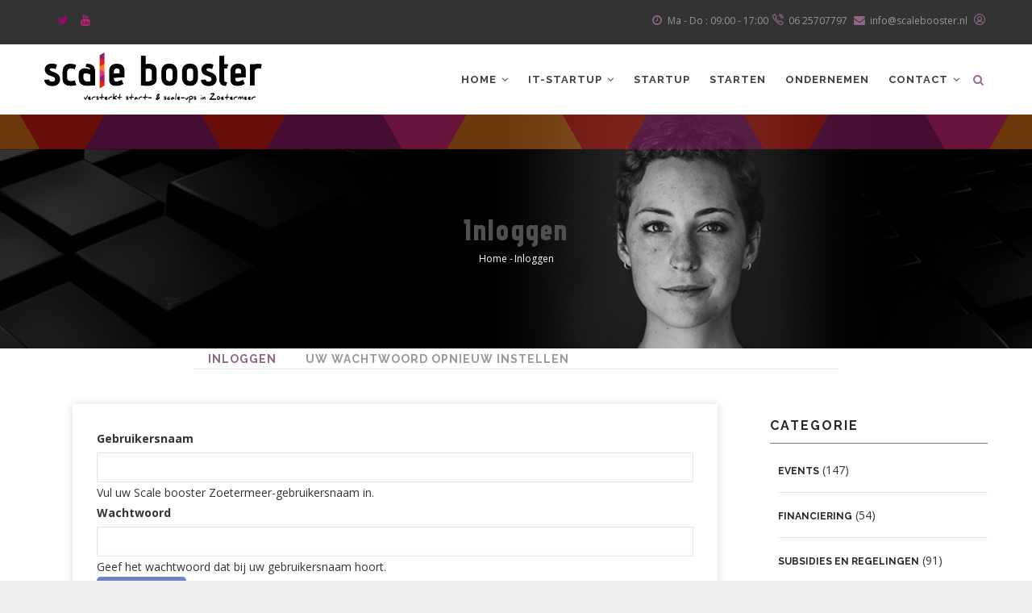

--- FILE ---
content_type: text/html; charset=UTF-8
request_url: https://www.scalebooster.nl/index.php/nl/user/login
body_size: 14318
content:
<!DOCTYPE html>
<html lang="nl" dir="ltr" prefix="content: http://purl.org/rss/1.0/modules/content/  dc: http://purl.org/dc/terms/  foaf: http://xmlns.com/foaf/0.1/  og: http://ogp.me/ns#  rdfs: http://www.w3.org/2000/01/rdf-schema#  schema: http://schema.org/  sioc: http://rdfs.org/sioc/ns#  sioct: http://rdfs.org/sioc/types#  skos: http://www.w3.org/2004/02/skos/core#  xsd: http://www.w3.org/2001/XMLSchema# ">
  <head> 
    <meta charset="utf-8" />
<style>body #backtotop {left: 10px; }</style>
<meta http-equiv="content-language" content="nl" />
<meta name="robots" content="index, noimageindex" />
<link rel="canonical" href="https://scalebooster.nl/index.php/nl/user/login" />
<script src="https://cdn.popt.in/pixel.js?id=8c7877d535f75" async="true" id="pixel-script-poptin"></script>
<meta name="Generator" content="Drupal 8 (https://www.drupal.org)" />
<meta name="MobileOptimized" content="width" />
<meta name="HandheldFriendly" content="true" />
<meta name="viewport" content="width=device-width, initial-scale=1.0" />
<style>div#sliding-popup, div#sliding-popup .eu-cookie-withdraw-banner, .eu-cookie-withdraw-tab {background: #696969} div#sliding-popup.eu-cookie-withdraw-wrapper { background: transparent; } #sliding-popup h1, #sliding-popup h2, #sliding-popup h3, #sliding-popup p, #sliding-popup label, #sliding-popup div, .eu-cookie-compliance-more-button, .eu-cookie-compliance-secondary-button, .eu-cookie-withdraw-tab { color: #ffffff;} .eu-cookie-withdraw-tab { border-color: #ffffff;}</style>
<link rel="shortcut icon" href="/sites/default/files/logoscalebooster-roundAsset%2079.png" type="image/png" />

    <title>Inloggen | Scale booster Zoetermeer</title>
    <link rel="stylesheet" media="all" href="/modules/poptin/css/poptin.css?t9luo5" />
<link rel="stylesheet" media="all" href="/core/themes/stable/css/system/components/ajax-progress.module.css?t9luo5" />
<link rel="stylesheet" media="all" href="/core/themes/stable/css/system/components/align.module.css?t9luo5" />
<link rel="stylesheet" media="all" href="/core/themes/stable/css/system/components/autocomplete-loading.module.css?t9luo5" />
<link rel="stylesheet" media="all" href="/core/themes/stable/css/system/components/fieldgroup.module.css?t9luo5" />
<link rel="stylesheet" media="all" href="/core/themes/stable/css/system/components/container-inline.module.css?t9luo5" />
<link rel="stylesheet" media="all" href="/core/themes/stable/css/system/components/clearfix.module.css?t9luo5" />
<link rel="stylesheet" media="all" href="/core/themes/stable/css/system/components/details.module.css?t9luo5" />
<link rel="stylesheet" media="all" href="/core/themes/stable/css/system/components/hidden.module.css?t9luo5" />
<link rel="stylesheet" media="all" href="/core/themes/stable/css/system/components/item-list.module.css?t9luo5" />
<link rel="stylesheet" media="all" href="/core/themes/stable/css/system/components/js.module.css?t9luo5" />
<link rel="stylesheet" media="all" href="/core/themes/stable/css/system/components/nowrap.module.css?t9luo5" />
<link rel="stylesheet" media="all" href="/core/themes/stable/css/system/components/position-container.module.css?t9luo5" />
<link rel="stylesheet" media="all" href="/core/themes/stable/css/system/components/progress.module.css?t9luo5" />
<link rel="stylesheet" media="all" href="/core/themes/stable/css/system/components/reset-appearance.module.css?t9luo5" />
<link rel="stylesheet" media="all" href="/core/themes/stable/css/system/components/resize.module.css?t9luo5" />
<link rel="stylesheet" media="all" href="/core/themes/stable/css/system/components/sticky-header.module.css?t9luo5" />
<link rel="stylesheet" media="all" href="/core/themes/stable/css/system/components/system-status-counter.css?t9luo5" />
<link rel="stylesheet" media="all" href="/core/themes/stable/css/system/components/system-status-report-counters.css?t9luo5" />
<link rel="stylesheet" media="all" href="/core/themes/stable/css/system/components/system-status-report-general-info.css?t9luo5" />
<link rel="stylesheet" media="all" href="/core/themes/stable/css/system/components/tabledrag.module.css?t9luo5" />
<link rel="stylesheet" media="all" href="/core/themes/stable/css/system/components/tablesort.module.css?t9luo5" />
<link rel="stylesheet" media="all" href="/core/themes/stable/css/system/components/tree-child.module.css?t9luo5" />
<link rel="stylesheet" media="all" href="/core/themes/stable/css/views/views.module.css?t9luo5" />
<link rel="stylesheet" media="all" href="/modules/eu_cookie_compliance/css/eu_cookie_compliance.css?t9luo5" />
<link rel="stylesheet" media="all" href="/modules/back_to_top/css/back_to_top.css?t9luo5" />
<link rel="stylesheet" media="all" href="/modules/gavias_sliderlayer/vendor/revolution/css/settings.css?t9luo5" />
<link rel="stylesheet" media="all" href="/modules/gavias_sliderlayer/vendor/revolution/css/layers.css?t9luo5" />
<link rel="stylesheet" media="all" href="/modules/gavias_sliderlayer/vendor/revolution/css/navigation.css?t9luo5" />
<link rel="stylesheet" media="all" href="/modules/gavias_blockbuilder/assets/css/frontend.css?t9luo5" />
<link rel="stylesheet" media="all" href="//fonts.googleapis.com/css?family=Raleway:400,600,700,800,900" />
<link rel="stylesheet" media="all" href="//fonts.googleapis.com/css?family=Open+Sans:400,600,700,800" />
<link rel="stylesheet" media="all" href="//fonts.googleapis.com/css?family=Advent+Pro:400,600,700,800" />
<link rel="stylesheet" media="all" href="/themes/gavias_tico/css/sliderlayer.css?t9luo5" />
<link rel="stylesheet" media="all" href="/themes/gavias_tico/css/font-awesome.css?t9luo5" />
<link rel="stylesheet" media="all" href="/themes/gavias_tico/css/icon.css?t9luo5" />
<link rel="stylesheet" media="all" href="/themes/gavias_tico/css/animate.css?t9luo5" />
<link rel="stylesheet" media="all" href="/themes/gavias_tico/vendor/owl-carousel/assets/owl.carousel.min.css?t9luo5" />
<link rel="stylesheet" media="all" href="/themes/gavias_tico/vendor/owl-carousel/assets/owl.theme.default.min.css?t9luo5" />
<link rel="stylesheet" media="all" href="/themes/gavias_tico/vendor/prettyphoto/css/prettyPhoto.css?t9luo5" />
<link rel="stylesheet" media="all" href="/themes/gavias_tico/vendor/ytplayer/css/jquery.mb.YTPlayer.min.css?t9luo5" />
<link rel="stylesheet" media="all" href="/themes/gavias_tico/css/skins/lilac/template.css?t9luo5" />
<link rel="stylesheet" media="all" href="/themes/gavias_tico/css/skins/lilac/bootstrap.css?t9luo5" />


    <script type="application/json" data-drupal-selector="drupal-settings-json">{"path":{"baseUrl":"\/index.php\/","scriptPath":null,"pathPrefix":"nl\/","currentPath":"user\/login","currentPathIsAdmin":false,"isFront":false,"currentLanguage":"nl"},"pluralDelimiter":"\u0003","suppressDeprecationErrors":true,"ajaxPageState":{"libraries":"back_to_top\/back_to_top_icon,back_to_top\/back_to_top_js,core\/html5shiv,eu_cookie_compliance\/eu_cookie_compliance_default,gavias_blockbuilder\/gavias_blockbuilder.assets.frontend,gavias_sliderlayer\/gavias_sliderlayer.assets.frontend,gavias_tico\/global-styling,gavias_tico\/tico.skin.lilac,poptin\/poptin-js,system\/base,views\/views.ajax,views\/views.module","theme":"gavias_tico","theme_token":null},"ajaxTrustedUrl":{"form_action_p_pvdeGsVG5zNF_XLGPTvYSKCf43t8qZYSwcfZl2uzM":true,"\/index.php\/nl\/search\/result":true},"back_to_top":{"back_to_top_button_trigger":"100","back_to_top_prevent_on_mobile":0,"back_to_top_prevent_in_admin":1,"back_to_top_button_type":"image","back_to_top_button_text":"Naar boven"},"views":{"ajax_path":"\/index.php\/nl\/views\/ajax","ajaxViews":{"views_dom_id:55a586434772f9a40ff91d652cefec85ecfa721e476b9cd3807831ccc16e7d39":{"view_name":"post_other","view_display_id":"block_1","view_args":"","view_path":"\/node\/5847","view_base_path":"blogs-grid","view_dom_id":"55a586434772f9a40ff91d652cefec85ecfa721e476b9cd3807831ccc16e7d39","pager_element":0}}},"eu_cookie_compliance":{"cookie_policy_version":"1.0.0","popup_enabled":true,"popup_agreed_enabled":false,"popup_hide_agreed":false,"popup_clicking_confirmation":false,"popup_scrolling_confirmation":false,"popup_html_info":"\u003Cdiv role=\u0022alertdialog\u0022 aria-labelledby=\u0022popup-text\u0022  class=\u0022eu-cookie-compliance-banner eu-cookie-compliance-banner-info eu-cookie-compliance-banner--opt-in\u0022\u003E\n  \u003Cdiv class=\u0022popup-content info eu-cookie-compliance-content\u0022\u003E\n    \u003Cdiv id=\u0022popup-text\u0022 class=\u0022eu-cookie-compliance-message\u0022\u003E\n      We gebruiken cookies om je een betere ervaring op de site te bieden en om het verkeer op de site te analyseren. Door gebruik te blijven maken van deze website, bevestig je dat je akkoord gaat met het gebruik van deze cookies.\n          \u003C\/div\u003E\n\n    \n    \u003Cdiv id=\u0022popup-buttons\u0022 class=\u0022eu-cookie-compliance-buttons\u0022\u003E\n      \u003Cbutton type=\u0022button\u0022 class=\u0022agree-button eu-cookie-compliance-secondary-button\u0022\u003EAkkoord\u003C\/button\u003E\n              \u003Cbutton type=\u0022button\u0022 class=\u0022decline-button eu-cookie-compliance-default-button\u0022\u003ENee, bedankt\u003C\/button\u003E\n          \u003C\/div\u003E\n  \u003C\/div\u003E\n\u003C\/div\u003E","use_mobile_message":true,"mobile_popup_html_info":"\u003Cdiv role=\u0022alertdialog\u0022 aria-labelledby=\u0022popup-text\u0022  class=\u0022eu-cookie-compliance-banner eu-cookie-compliance-banner-info eu-cookie-compliance-banner--opt-in\u0022\u003E\n  \u003Cdiv class=\u0022popup-content info eu-cookie-compliance-content\u0022\u003E\n    \u003Cdiv id=\u0022popup-text\u0022 class=\u0022eu-cookie-compliance-message\u0022\u003E\n      \u003Cp\u003EWe plaatsen cookies voor een betere gebruikers ervaring en analyse van het verkeer op de site. Ik stem hiermee in\u003C\/p\u003E\n          \u003C\/div\u003E\n\n    \n    \u003Cdiv id=\u0022popup-buttons\u0022 class=\u0022eu-cookie-compliance-buttons\u0022\u003E\n      \u003Cbutton type=\u0022button\u0022 class=\u0022agree-button eu-cookie-compliance-secondary-button\u0022\u003EAkkoord\u003C\/button\u003E\n              \u003Cbutton type=\u0022button\u0022 class=\u0022decline-button eu-cookie-compliance-default-button\u0022\u003ENee, bedankt\u003C\/button\u003E\n          \u003C\/div\u003E\n  \u003C\/div\u003E\n\u003C\/div\u003E","mobile_breakpoint":768,"popup_html_agreed":false,"popup_use_bare_css":false,"popup_height":"auto","popup_width":"100%","popup_delay":1000,"popup_link":"\/index.php\/nl","popup_link_new_window":true,"popup_position":false,"fixed_top_position":true,"popup_language":"nl","store_consent":false,"better_support_for_screen_readers":false,"cookie_name":"","reload_page":false,"domain":"","domain_all_sites":false,"popup_eu_only_js":false,"cookie_lifetime":100,"cookie_session":0,"set_cookie_session_zero_on_disagree":null,"disagree_do_not_show_popup":false,"method":"opt_in","automatic_cookies_removal":false,"allowed_cookies":"","withdraw_markup":"\u003Cbutton type=\u0022button\u0022 class=\u0022eu-cookie-withdraw-tab\u0022\u003EPrivacy-instellingen\u003C\/button\u003E\n\u003Cdiv role=\u0022alertdialog\u0022 aria-labelledby=\u0022popup-text\u0022 class=\u0022eu-cookie-withdraw-banner\u0022\u003E\n  \u003Cdiv class=\u0022popup-content info eu-cookie-compliance-content\u0022\u003E\n    \u003Cdiv id=\u0022popup-text\u0022 class=\u0022eu-cookie-compliance-message\u0022\u003E\n      \u003Ch2\u003EWe use cookies on this site to enhance your user experience\u003C\/h2\u003E\u003Cp\u003EYou have given your consent for us to set cookies.\u003C\/p\u003E\n    \u003C\/div\u003E\n    \u003Cdiv id=\u0022popup-buttons\u0022 class=\u0022eu-cookie-compliance-buttons\u0022\u003E\n      \u003Cbutton type=\u0022button\u0022 class=\u0022eu-cookie-withdraw-button\u0022\u003EWithdraw consent\u003C\/button\u003E\n    \u003C\/div\u003E\n  \u003C\/div\u003E\n\u003C\/div\u003E","withdraw_enabled":false,"reload_options":null,"reload_routes_list":null,"withdraw_button_on_info_popup":false,"cookie_categories":[],"cookie_categories_details":[],"enable_save_preferences_button":false,"containing_element":null,"settings_tab_enabled":null},"user":{"uid":0,"permissionsHash":"dec16b3c04ac6483a129eedb1ca8f7f82aa3bc1e7c3ec1d27a65e581cd12abc8"}}</script>

<!--[if lte IE 8]>
<script src="/sites/default/files/js/js_VtafjXmRvoUgAzqzYTA3Wrjkx9wcWhjP0G4ZnnqRamA.js"></script>
<![endif]-->
<script src="/sites/default/files/js/js_l-qi1H3hqXe7xhL-ZwOEGlZAGez4WTtbiNk1_cDHYW4.js"></script>


    <link rel="stylesheet" href="https://scalebooster.nl/themes/gavias_tico/css/custom.css" media="screen" />
    <link rel="stylesheet" href="https://scalebooster.nl/themes/gavias_tico/css/update.css" media="screen" />

    

          <style type="text/css">
        header.header-v1 .site-branding-logo{ padding-top: 10px!important;padding-bottom: 0px!important;}element.style {padding-bottom: 0px !important;}.gva-search-region i{color: #996699 !important;}#menu-bar span{background: #3296ed;}.one, .two, .three {background: #960a6c !important;}.btn {margin-bottom: 10px;}h1, h2, h3, h4, h5, h6,.h1, .h2, .h3, .h4, .h5, .h6 {text-transform: none !important;}.text-capitalize {text-transform: capitalize !important;}#AdventProBread h3, h2, {font-family: "Advent Pro", "Raleway", "Helvetica Neue", Arial, sans-serif;font-weight: 900 !important;line-height: 1.1;letter-spacing: 2px;color: white !important;text-transform: none !important;margin: 0.67em 0;}#AdventProBread h3 {font-family: "Advent Pro", "Raleway", "Helvetica Neue", Arial, sans-serif;text-transform: uppercase !important;font-weight: 800 !important;}#AdventPro h3, h2 {font-family: "Advent Pro", "Raleway", "Helvetica Neue", Arial, sans-serif;font-weight: 900;line-height: 1.1;letter-spacing: 2px;color: #505050 !important; text-transform: uppercase;margin: 0.67em 0;}#AdventPro h5 {font-family: "Advent Pro", "Raleway", "Helvetica Neue", Arial, sans-serif;font-weight: 900;font-size: 20px;line-height: 1.1;letter-spacing: 1.5px;color: #505050 !important; text-transform: none;margin: 0.67em 0;}#AdventPro h4 {font-family: "Advent Pro", "Raleway", "Helvetica Neue", Arial, sans-serif;font-weight: 900;font-size: 20px;line-height: 1.1;letter-spacing: 1.5px;color: #505050 !important; text-transform: none;margin: 0.67em 0;}#AdventProWhite h4 { font-family: "Advent Pro", "Raleway", "Helvetica Neue", Arial, sans-serif;font-weight: 900;font-size: 20px;line-height: 1.1;letter-spacing: 1.5px;color: #FDF2E8 !important; text-transform: none;margin: 0.67em 0;}#AdventProWhite h4:hover {color: #505050 !important; }#AdventProWhite a {color: #FDF2E8 !important; }#AdventProWhite a:hover {color: #505050 !important; }#AdventPro p {font-family: "Advent Pro", "Raleway", "Helvetica Neue", Arial, sans-serif;font-weight: 300;font-weight: bold;letter-spacing: 1.0px;color: #505050 !important; text-transform: normal;margin: 0.67em 0; }#AdventPro ul.menu > li {font-family: "Advent Pro", "Raleway", "Helvetica Neue", Arial, sans-serif;font-weight: 400;font-size: large;letter-spacing: 1.0px;color: #FDF2E8 !important;text-transform: normal;margin: 0.67em 0;top:50%;}#AdventPro ul.menu > li {position: relative;padding: 3px 0;}#AdventPro ul.menu > li:hover {padding-left: 16px;color: #FCE5D1 !important;font-weight: 430;-webkit-transition: all 0.35s;-o-transition: all 0.35s;transition: all 0.35s;-moz-transition: all 0.35s;-ms-transition: all 0.35s;}#AdventPro ul.menu > li:after {content: "\f105";font-family: 'FontAwesome';left: -20px;top: 45%;margin-top: -12px;position: absolute;color: #FDF2E8 !important;}#AdventPro .titleBC {font-family: "Advent Pro", "Raleway", "Helvetica Neue", Arial, sans-serif;font-weight: 600;font-size: 37px;letter-spacing: 2px;color: white !important;text-transform: uppercase;}#AdventPro .text-white {color: #ffffff !important;}#AdventPro .icons i {color: #996699;font-size: 1em !important; }#Raleway p {font-family: "Helvetica Neue", Arial, sans-serif;font-size: 13px;font-weight: 400;letter-spacing: 0.9px;color: #000000 !important; text-transform: none;margin: 0.67em 0; }#Raleway h5 {font-family: "Raleway", "Helvetica Neue", Helvetica, Arial, sans-serif;display: block;line-height: 24px;font-weight: 700;font-size: 16px;letter-spacing: 1px;color: #282828;text-transform: none;-webkit-hyphens: auto;-moz-hyphens: auto;-ms-hyphens: auto;hyphens: auto;word-wrap: break-word;}.text-grey { color: #505050;}.hr.new1 {border-top: 2px dashed #505050;}.col-gap-30 {column-gap: 30px;column-rule: 2px double grey;}.feed-title {background-color: #e0e0e0 !important;padding: 5px 10px 5px 10px !important;}.padding-box {padding: 0px 0px 5px 0px !important; margin-top: 10px !important;margin-bottom: 10px !important;}.padding-box-feed {padding: 5px 15px 5px 15px !important; margin-top: 10px !important;margin-bottom: 10px !important;}.padding-top-10 {padding-top: 10px;}.padding-top-30 {padding-top: 30px;}.padding-bottom-30 {padding-bottom: 30px;}.padding-left-10 {padding-left: 10px !important;}.padding-left-20 {padding-left: 20px !important;}.padding-left-40 {padding-left: 40px !important;}.padding-right-10 {padding-right: 10px !important;}.padding-right-20 {padding-right: 20px !important;}.padding-right-40 {padding-right: 40px !important;}.margin-top-10 {margin-top: 10px;}.margin-top-20 {margin-top: 20px;}.post-huisvesting {padding-left: 10px !important;padding-right: 10px !important;}.field--type-entity-reference .field__item{float: left; margin-bottom: 5px; margin-right: 5px; margin-top: 20px; padding: 5px 10px; border: 1px solid #d1d1d1 !important; background: #f5f5f5;}.field--label-inline > div{float: left;margin-right: 5px;}.field__label{font-weight: 600;}.breadcrumb-content-inner, .block.block-system-breadcrumb-block, .breadcrumb-content-inner .gva-breadcrumb-content .gva-block-breadcrumb .breadcrumb-style{margin-bottom: 0!important;}.field--name-field-web-url{margin-bottom: 10px !important; margin-top:10px !important;}.img-hover-zoom {height: 100%; overflow: hidden; }.img-hover-zoom img {transition: transform .3s ease;}.img-hover-zoom:hover img {transform: scale(1.1);}.img-hover-zoom-down img {transition: transform .3s ease;}.img-hover-zoom-down:hover img {transform: scale(0.9);}.img-hover-zoom--colorize img {transition: transform .3s, filter 0.7s ease-in-out;filter: grayscale(100%);}.img-hover-zoom--colorize:hover img {filter: grayscale(0);transform: scale(1.1);}.img-hover--colorize img {transition: transform .3s, filter 0.7s ease-in-out;filter: grayscale(100%);} }.VpMinHeight {height: 100%; min-height: 30em !important;margin-bottom: 35px !important;}@media (min-width: 1199px) { .VpMinHeight { min-height: 48em !important;}}@media (max-width: 1199px) { .VpMinHeight { min-height: 48em !important;}}@media (max-width: 767px) { .VpMinHeight { min-height: 320px !important;}}.VpMinHeightC {margin-bottom: 10px !important;}.HideBlock {display: none;}@media (max-width: 992px) {.HideBlockSmall {display: none;}}@media (max-width: 1200px) {.HideBlockLarge {display: none;}}@media (max-width: 767px) {.HideBlockLargeVP {display: none;}}@media (min-width: 768px) {.HideBlockSmallVP {display: none;}}@media (max-width: 992px) {.HideBlock2Column {display: none;}}@media (min-width: 993px) {.HideBlock1Column {display: none;}}.ImgBdr { border: 1px solid #BDBDBD;background-color: #ffffff;vertical-align: middle; text-align: center; width: 100%;height: auto;float: left;margin-left: 0 auto;margin: 3px;padding: 5px 10px;}.ImgBdr .NoBg{background-color: transparent !important; }.punaise{font-size: 14px;color: red;}.kleur {background: green;}.blauw {color: black;border-top: 6px solid #000080;border-bottom: 1px solid #000080;background: rgba(0, 0, 128, 0.15) !important;padding: 15px 15px !important;}.blauw:hover {border-top: 6px solid #000040 !important;border-bottom: 1px solid #000040 !important;}.rood {color: black;border-top: 6px solid red;border-bottom: 1px solid red;background: rgba(255, 0, 0, 0.15) !important;padding: 15px 15px !important;}.rood:hover {border-top: 6px solid #990000 !important;border-bottom: 1px solid #990000 !important;}.geel {color: black;border-top: 6px solid yellow;border-bottom: 1px solid yellow;background: rgba(255, 255, 0, 0.2) !important;padding: 15px 15px !important;}.groen {color: black;border-top: 6px solid green;border-bottom: 1px solid green;background: rgba(0, 128, 0, 0.15) !important;padding: 15px 15px !important;}.groen:hover {border-top: 6px solid #004c00 !important;border-bottom: 1px solid #004c00 !important;}.bruin {color: black;border-top: 6px solid brown;border-bottom: 1px solid brown;background: rgba(165, 42, 42, 0.15) !important;padding: 15px 15px !important;}.bruin:hover {border-top: 6px solid #631919 !important;border-bottom: 1px solid #631919 !important;}.goud {color: black;border-top: 6px solid gold;border-bottom: 1px solid gold;background: rgba(255, 215, 0, 0.15) !important;padding: 15px 15px !important;}.oranje {color: black;border-top: 6px solid orange;border-bottom: 1px solid orange;background: rgba(255, 165, 0, 0.15) !important;padding: 15px 15px !important;}.oranje:hover {border-top: 6px solid #cc8400 !important;border-bottom: 1px solid #cc8400 !important;}.zwart {color: black;border-top: 6px solid black;border-bottom: 1px solid black;background: rgba(0, 0, 0, 0.1) !important;padding: 15px 15px !important;}.zwart:hover {border-top: 6px solid #000000 !important;border-bottom: 1px solid #000000 !important;}.paars {color: black;border-top: 6px solid purple;border-bottom: 1px solid purple;background: rgba(128, 0, 128, 0.2) !important;padding: 15px 15px !important;}.paars:hover {border-top: 6px solid #4c004c !important;border-bottom: 1px solid #4c004c !important;}.wit {color: black;border-top: 6px solid #DCDCDC;border-bottom: 1px solid #DCDCDC;background: rgba(250, 250, 250, 0.6) !important;padding: 0px 15px !important;}.wit:hover {border-top: 6px solid purple !important;border-bottom: 1px solid purple !important;}.roze {color: black;border-top: 6px solid #FF1493;border-bottom: 1px solid #FF1493;background: rgba(255, 107, 181, 0.2) !important;padding: 15px 15px !important;}.roze:hover {border-top: 6px solid #7f0a49 !important;border-bottom: 1px solid #7f0a49 !important;}.turquoise {color: black;border-top: 6px solid #00CED1;border-bottom: 1px solid #00CED1;background: rgba(0, 206, 209, 0.2) !important;padding: 15px 15px !important;}.turquoise:hover {border-top: 6px solid #006768 !important;border-bottom: 1px solid #006768 !important;}.zilver {color: black;border-top: 6px solid #c0c0c0;border-bottom: 1px solid #c0c0c0;background: rgba(192, 192, 192, 0.4) !important;padding: 15px 15px !important;}.zilver:hover {border-top: 6px solid #737373 !important;border-bottom: 1px solid #737373 !important;}.brons {color: black;border-top: 6px solid #cd7f32;border-bottom: 1px solid #cd7f32;background: rgba(205, 127, 50, 0.2) !important;padding: 15px 15px !important;}.brons:hover {border-top: 6px solid #7b4c1e !important;border-bottom: 1px solid #7b4c1e !important;}.oranje-feed {color: black;border-top: 6px solid #FCE5D1;border-bottom: 1px solid #FCE5D1;background: #FDF2E8 !important;padding: 15px 15px !important;}.oranje-feed:hover {border-top: 6px solid #7e7268 !important;border-bottom: 1px solid #7e7268 !important;}.zand {color: black; border-top: 6px solid #f7caa2;border-bottom: 1px solid #f7caa2;background: #FDF2E8 !important;padding: 15px 15px !important;}.zand:hover {border-top: 6px solid #eb7a16 !important;border-bottom: 1px solid #eb7a16 !important;}.blauw, .rood, .groen, .bruin, .paars, .wit, .zilver, .brons, .susu, .oranje-feed, .zand, .expeditie {-webkit-transition: border-top 1s ease-in-out, border-bottom 1s ease-in-out, margin 0.2s ease-out;-moz-transition: border-top 1s ease-in-out, border-bottom 1s ease-in-out, margin 0.2s ease-out;-o-transition: border-top 1s ease-in-out, border-bottom 1s ease-in-out, margin 0.2s ease-out;transition: border-top 1s ease-in-out, border-bottom 1s ease-in-out, margin 0.2s ease-out;}.susu {color: black;border-top: 6px solid #DCDCDC;border-bottom: 2px solid red;padding: 15px 15px !important;width: 100%; height: 100%;-webkit-box-sizing: border-box;-moz-box-sizing: border-box;box-sizing: border-box;background-position: 0 0, 0 100% ;background-repeat: no-repeat;-webkit-background-size: 100% 10px;-moz-background-size: 100% 10px;background-size: 100% 10px;background-image: url([data-uri]),url([data-uri]);background-image: -webkit-linear-gradient(90deg, rgba(194,26,32,1) 11%, rgba(153,33,193,1) 32%, rgba(219,30,155,1) 55%, rgba(204,140,36,1) 76%, rgba(194,26,32,1) 100%);background-image: -moz-linear-gradient(90deg, rgba(194,26,32,1) 11%, rgba(153,33,193,1) 32%, rgba(219,30,155,1) 55%, rgba(204,140,36,1) 76%, rgba(194,26,32,1) 100%);background-image: -o-linear-gradient(90deg, rgba(194,26,32,1) 11%, rgba(153,33,193,1) 32%, rgba(219,30,155,1) 55%, rgba(204,140,36,1) 76%, rgba(194,26,32,1) 100%);background-image: linear-gradient(90deg, rgba(194,26,32,1) 11%, rgba(153,33,193,1) 32%, rgba(219,30,155,1) 55%, rgba(204,140,36,1) 76%, rgba(194,26,32,1) 100%);}.susu-padding {padding: 6px 6px !important;border-top: 0px solid red; }.susu:hover {border-top: 6px solid #c21a20 !important;border-bottom: 3px solid #c21a20 !important;}.variatie-kleur {color: black;border-bottom: 1px solid red;}.variatie-kleur {background: linear-gradient(92deg, rgba(237, 236, 147, 0.5), rgba(206, 206, 255, 0.5), rgba(255, 196, 196, 0.7));background-size: 600% 600%;*/-webkit-animation: AnimationName 10s ease infinite;-moz-animation: AnimationName 10s ease infinite;-o-animation: AnimationName 10s ease infinite;animation: AnimationName 10s ease infinite;}@-webkit-keyframes AnimationName {0%{background-position:0% 39%}50%{background-position:100% 62%}100%{background-position:0% 39%}}@-moz-keyframes AnimationName {0%{background-position:0% 39%}50%{background-position:100% 62%}100%{background-position:0% 39%}}@-o-keyframes AnimationName {0%{background-position:0% 39%}50%{background-position:100% 62%}100%{background-position:0% 39%}}@keyframes AnimationName {0%{background-position:0% 39%}50%{background-position:100% 62%}100%{background-position:0% 39%}}.expeditie {color: white;border-top: 6px #00FFFFFF;border-bottom: 2px #00FFFFFF;padding: 15px 15px !important;background: rgb(150,40,133);background: linear-gradient(42deg, rgba(150,40,133,1) 0%, rgba(48,156,184,1) 100%);}.expeditie:hover {border-top: 0px solid #962885 !important; border-bottom: 0px solid #5091B4 !important;}.expeditie-padding {padding: 6px 6px !important;border-top: 2px #00FFFFFF;}.expeditie-background {background: rgb(150,40,133);background: linear-gradient(42deg, rgba(150,40,133,0.6) 0%, rgba(0,212,255,0.15) 100%);}#expeditie-titels .post-block .post-title a {color: #ffffff;}#expeditie-titels .post-block .post-title a:hover {color: rgba(51, 153, 204, 0.8);}#expeditie-titels .post-categories a {color: #ffffff;}.text-purple h2 {color: #962885 !important;}#expeditie-titels .title-sub, .title-desc {color: #962885 !important;}.zand-padding {padding: 6px 6px !important;border-top: 2px solid #f1a25c;}.zwart-padding {padding: 6px 6px !important;border-top: 2px solid grey;}.rood-padding {padding: 6px 6px !important;border-top: 2px solid red;}.blauw-padding {padding: 6px 6px !important;border-top: 2px solid #000080;}.geel-padding {padding: 6px 6px !important;border-top: 2px solid yellow;}.groen-padding {padding: 6px 6px !important;border-top: 2px solid green;}.oranje-padding {padding: 6px 6px !important;border-top: 2px solid orange;}.bruin-padding {padding: 6px 6px !important;border-top: 2px solid brown;}.goud-padding {padding: 6px 6px !important;border-top: 2px solid gold;}.brons-padding {padding: 6px 6px !important;border-top: 2px solid #cd7f32;}.paars-padding {padding: 6px 6px !important;border-top: 2px solid purple;}.zilver-padding {padding: 6px 6px !important;border-top: 2px solid #c0c0c0;}.turquiose-padding {padding: 6px 6px !important;border-top: 2px solid #00CED1;}.roze-padding {padding: 6px 6px !important;border-top: 2px solid #FF1493; }.variatie-padding {padding: 6px 6px !important;border-top: 2px solid red; }.padding-margin {margin-bottom: 40px !important;}.oranje-feed {color: black;border-top: 6px solid #FCE5D1;border-bottom: 1px solid #FCE5D1;background: #FDF2E8 !important;padding: 15px 15px !important;margin-bottom: 15px !important;}.susu-portfolio {color: black;border-bottom: 0px solid red;padding: 0px 15px !important;width: 100%;height: 7px; -webkit-box-sizing: border-box;-moz-box-sizing: border-box;box-sizing: border-box;background-position: 0 0, 0 100% ;background-repeat: no-repeat;-webkit-background-size: 100% 20px; -moz-background-size: 100% 20px;background-size: 100% 20px;background-image: url([data-uri]),url([data-uri]);background-image: -webkit-linear-gradient(90deg, rgba(194,26,32,1) 11%, rgba(153,33,193,1) 32%, rgba(219,30,155,1) 55%, rgba(204,140,36,1) 76%, rgba(194,26,32,1) 100%);background-image: -moz-linear-gradient(90deg, rgba(194,26,32,1) 11%, rgba(153,33,193,1) 32%, rgba(219,30,155,1) 55%, rgba(204,140,36,1) 76%, rgba(194,26,32,1) 100%);background-image: -o-linear-gradient(90deg, rgba(194,26,32,1) 11%, rgba(153,33,193,1) 32%, rgba(219,30,155,1) 55%, rgba(204,140,36,1) 76%, rgba(194,26,32,1) 100%);background-image: linear-gradient(90deg, rgba(194,26,32,1) 11%, rgba(153,33,193,1) 32%, rgba(219,30,155,1) 55%, rgba(204,140,36,1) 76%, rgba(194,26,32,1) 100%);}.susu-padding-portfolio {padding: 6px 6px !important;border-top: 0px solid red; }.portfolio-v1 .portfolio-content:after {background: rgba(240,126,27,0.7) !important;}.margin-bottom-10 {margin-bottom: 10px !important;}.margin-bottom-0 {margin-bottom: 0px !important;}.paddingkleur {padding: 0px 0px 6px !important;}.border-bottom-0 { border-bottom: 0px;}.HeadBdrMain { background: inherit !importantvertical-align: middle; text-align: left; width: 100%; height: 100%; float: left; margin-left: auto;margin-top: 15px !important; margin-bottom: 15px !important;}.HeadMinHeight { min-height: 300px;}@media (max-width: 1199px) { .HeadMinHeight { min-height: 350px;}}.HeadBdr { border: 0px 2px 0px 0px solid #ffffff; background-color: transparent ; vertical-align: middle; text-align: left; width: 100%; height: 100%; float: left; margin-left: auto; margin: 5px; padding: 20px;}.VpMinHeight { min-height: 635px;}.post-block {background: inherit !important;}@media (max-width: 1199px) { .VpMinHeight { min-height: 750px;}}@media (max-width: 767px) { .VpMinHeight { min-height: 400px;}} .wit-achtergrond {background-color:#FFFFFF !important;}.wit-transparent {background-color:rgba(255, 255, 255, 0.3); !important;background-position: center center;height: auto;}.zwart-achtergrond {background-color:#000000 !important;}.grijs-achtergrond {background-color:#999999 !important; }.blauw1-achtergrond {background-color:#0066cc !important; }.blue-coded-achtergrond {background-color: #293264 !important; }.flair-achtergrond {background-image: url("/sites/default/files/banner/19-flaire_blue-bg.png"); !important; }.cloudseven-achtergrond {background: -moz-linear-gradient(90deg, rgba(133,71,160,1) 0%, rgba(44,69,128,1) 100%);background: -webkit-linear-gradient(90deg, rgba(133,71,160,1) 0%, rgba(44,69,128,1) 100%);background: linear-gradient(90deg, rgba(133,71,160,1) 0%, rgba(44,69,128,1) 100%);filter: progid:DXImageTransform.Microsoft.gradient(startColorstr="#8547a0",endColorstr="#2c4580",GradientType=1);}.blue-legian-achtergrond {background-color: #014489 !important;}.blue-prowarehouse-achtergrond {background-color: #054863 !important;}.purple-motion10-achtergrond {background-color: #9491c6 !important;}.blue-seqtools-achtergrond {background-color: #1c3c63 !important;}.blauwzwart-achtergrond {border: 6px solid #01bce5;background-color:#000000 !important; }.donkerolijfgroen-achtergrond {background-color:#305162 !important; }.temper-achtergrond {background-color: #00ff86 !important; }.pink-achtergrond {background-color: #ff0066 !important; }.lichtpaars-achtergrond {background: linear-gradient(to right, purple, purple 10px, white 65%),url("") no-repeat;background-position: center;height: auto;}#BrdCrumb .blue-prowarehouse-achtergrond {background-color: rgba(4, 57, 97, 0.2) !important;min-height: 400px;}#BrdCrumb .grijs-achtergrond {background-position: center center;min-height: 400px; }#BrdCrumb .grijs-achtergrond {background-color: transparent !important;transform: skewX(0deg); display: block; width: 100%; background: url(/themes/gavias_tico/images//BrdCrumb-bg-black-tr.png) no-repeat center center transparent; display: inline-block; position: relative; background-size: contain; z-index: 1;}#BrdCrumb .wit-transparent {background-position: center center;min-height: 400px;}#BrdCrumb .wit-transparent {background-color: transparent !important;transform: skewX(0deg); display: block; width: 100%; background: url(/themes/gavias_tico/images//BrdCrumb-bg-white-tr.png) no-repeat center center transparent; display: inline-block; position: relative; background-size: contain; z-index: 1;}#BrdCrumb .blue-seqtools-achtergrond {background-position: center center;min-height: 400px;}#BrdCrumb .blue-seqtools-achtergrond {background-color: transparent !important;transform: skewX(0deg); display: block; width: 100%; background: url(/themes/gavias_tico/images//BrdCrumb-bg-red-tr.png) no-repeat center center transparent; display: inline-block; position: relative; background-size: contain; z-index: 1;}#BrdCrumb .flair-achtergrond {background-color: transparent !important;background-position: center center;min-height: 400px;transform: skewX(0deg); display: block; width: 100%; background: url(/themes/gavias_tico/images//BrdCrum-bg-tr.png) no-repeat center center transparent; display: inline-block; position: relative; background-size: contain; z-index: 1; }#BrdCrumb .btn:after {color: #fff !important;}#BrdCrumb .btn:hover {background-color: #c8adc8 !important;border: 2px solid #c8adc8 !important;}.post-created-2 {margin-bottom: 10px !important;}.gavias_sliderlayer .btn-slide, #gavias_slider_single .btn-slide {border: 2px solid red;background: red;font-size: 12px;text-transform: uppercase;backface-visibility: hidden;cursor: pointer;display: inline-block;font-weight: 700;border-radius: 50px;-webkit-border-radius: 50px;-moz-border-radius: 50px;-ms-border-radius: 50px;-o-border-radius: 50px;font-family: "Raleway", "Helvetica Neue", Helvetica, Arial, sans-serif;letter-spacing: 1px;margin-right: 10px;position: relative;text-align: center;color: #fff !important;padding: 6px 30px;-webkit-transition: all 0.35s;-o-transition: all 0.35s;transition: all 0.35s;-moz-transition: all 0.35s;-ms-transition: all 0.35s;}.gavias_sliderlayer .btn-slide a, #gavias_slider_single .btn-slide a {color: #fff !important;}.gavias_sliderlayer .btn-slide:hover, #gavias_slider_single .btn-slide:hover {background: red;color: purple !important;}.gavias_sliderlayer .btn-slide:hover a, #gavias_slider_single .btn-slide:hover a {color: purple !important;}.item-tovt:hover .item-tovt-overlay.top {top: 40%; }.item-tovt:hover .item-tovt-overlay.right {right: 0;left: 0;}.item-tovt:hover .item-tovt-overlay.bottom {bottom: 0;}.item-tovt:hover .item-tovt-overlay.left {left: 0;}.item-tovt-overlay {position: absolute;top: 50%; right: 0; bottom:0 ; left:10%;background: rgba(214, 135, 32, 0.6); font-family: "Raleway", "Helvetica Neue", Helvetica, Arial, sans-serif;font-weight: normal;letter-spacing: 1.4px;line-height: 2.2;color: "#ffffff" !important;overflow: hidden;text-align: center;width: 80%; -moz-transition: top 0.3s, right 0.3s, bottom 0.3s, left 0.3s;-webkit-transition: top 0.3s, right 0.3s, bottom 0.3s, left 0.3s;transition: top 0.3s, right 0.3s, bottom 0.3s, left 0.3s;}#PortFolio .title a {color: white;font-weight: bold;text-transform: none;}#PortFolio .categories a {color: white;font-size: small;letter-spacing: 1.1px;text-transform: lowercase;margin-bottom:10px;}#PortFolio .categories {color: #FDF2E8;font-size: small;letter-spacing: 1.0px;text-transform: lowercase;margin-bottom:10px;}#PortFolio .post-created a {color: white;font-size: small;text-transform: none;text-transform: lowercase;}#PortFolio .post-created a:hover {color: white;font-weight: bold;font-size: small;text-transform: lowercase;}#PortFolio .post-created a:after {color: white;font-size: small;text-transform: lowercase;}@media (min-width: 640px) and (max-width: 900px) { .item-tovt-overlay { font-size: small; letter-spacing: 1.0px; line-height: 1.5; left:2%; width: 95%;}#PortFolio .title .categories .post-created a { font-size: small; letter-spacing: 1.0px; line-height: 1.0;text-transform: lowercase;}}.item-tovt-overlay.top {top: 60%; padding-top:20px; }@media (max-width: 740px) {.item-tovt:hover .item-tovt-overlay.top {top: 20%;}.item-tovt-overlay.top {top: 70%; padding-top:20px; }}@media (max-width: 640px) {.item-tovt:hover .item-tovt-overlay.top {top: 65%; }.item-tovt-overlay.top {top: 78%; padding-top:20px; } .item-tovt-overlay { font-size: small; letter-spacing: 1.0px; line-height: 1.7; left:2%; width: 95%;} }@media (max-width: 460px) { .item-tovt:hover .item-tovt-overlay.top {top: 50%; }.item-tovt-overlay.top {top: 70%; padding-top:20px; }}@media (min-width: 900px) and (max-width: 1625px) {.item-tovt:hover .item-tovt-overlay.top {top: 45%; }.item-tovt-overlay.top {top: 65%; padding-top:20px; } .item-tovt-overlay { font-size: small; letter-spacing: 1.0px; line-height: 1.8; left:10%; width: 80%;} }@media (min-width: 1625px) {.item-tovt:hover .item-tovt-overlay.top {top: 55%;}.item-tovt-overlay.top {top: 75%; padding-top:20px; } .item-tovt-overlay { font-size: normal; letter-spacing: 1.1px; line-height: 2.2; left:10%; width: 80%;}}.item-tovt {position: relative;float: left;-moz-box-sizing: border-box;-webkit-box-sizing: border-box;box-sizing: border-box;margin: 0;padding: 0;}.item-tovt img {max-width: 100%;}.PF-BoldHover {font-family: "Advent Pro", "Raleway", "Helvetica Neue", Arial, sans-serif;font-weight: 900;font-size: 22px;color: #FDF2E8 !important;line-height: 1.1;letter-spacing: 2px;text-transform: uppercase;margin: 0.67em 0;}@media (min-width: 640px) {#PortFolio .thumbnail-PF i {content: "";top: 40%;left: 50%;position: absolute;margin-left: -25px;margin-top: -30px;transform: translate(0%,-50%);-webkit-transform: translate(0%,-50%);-moz-transform: translate(0%,-50%);-o-transform: translate(0%,-50%);z-index: 999;}#PortFolio .gv-icon-1090 {color: #d68720;}#PortFolio .item-tovt:hover .glow {text-align: center;-webkit-animation: glow 1s ease-in-out infinite alternate;-moz-animation: glow 1s ease-in-out infinite alternate;animation: glow 1s ease-in-out infinite alternate;}@-webkit-keyframes glow {from {text-shadow: 0 0 10px #fff, 0 0 20px #fff, 0 0 30px #d68720, 0 0 40px #d68720, 0 0 50px #d68720, 0 0 60px #d68720, 0 0 70px #d68720;}to {text-shadow: 0 0 20px #fff, 0 0 30px #dbc70b, 0 0 40px #dbc70b, 0 0 50px #dbc70b, 0 0 60px #dbc70b, 0 0 70px #dbc70b, 0 0 80px #dbc70b;}}} @media (max-width: 640px) {#PortFolio .gv-icon-1090 {display: none;}).breadcrumb-style {width: 100%;height: 100%;flex: 1;display: flex;align-items: center;justify-content: center top;background-size: cover;background-position: center;background-repeat: no-repeat;}img {max-width: 100%;max-height: 100vh;}@media (max-width: 640px) {.breadcrumb-style {background-position: left -25px;}}.box-hoogte {min-height:600px !important;}@media (max-width: 992px) {.box-hoogte {min-height:250px !important;}}.padding-top-40 {padding-top:40px;}.padding-top-60 {padding-top: 60px !important;}.padding-bottom-60 {padding-bottom: 60px !important;}.container30 {padding-left: 30px;padding-right: 30px;}.label-primarybg:hover {background: #d68720 !important;}.AutoBox {display:inline;display: flex !important;}.btn2 {background: #3498db;background-image: -webkit-linear-gradient(top, #3498db, #2980b9);background-image: -moz-linear-gradient(top, #3498db, #2980b9);background-image: -ms-linear-gradient(top, #3498db, #2980b9);background-image: -o-linear-gradient(top, #3498db, #2980b9);background-image: linear-gradient(to bottom, #3498db, #2980b9);-webkit-border-radius: 28;-moz-border-radius: 28;border-radius: 28px;-webkit-box-shadow: 0px 1px 3px #666666;-moz-box-shadow: 0px 1px 3px #666666;box-shadow: 0px 1px 3px #666666;font-family: Arial;color: #ffffff;font-size: 20px;padding: 10px 20px 10px 20px;text-decoration: none;}.btn2:hover {background: #3cb0fd;background-image: -webkit-linear-gradient(top, #3cb0fd, #3498db);background-image: -moz-linear-gradient(top, #3cb0fd, #3498db);background-image: -ms-linear-gradient(top, #3cb0fd, #3498db);background-image: -o-linear-gradient(top, #3cb0fd, #3498db);background-image: linear-gradient(to bottom, #3cb0fd, #3498db);text-decoration: none;}.button {display: inline-block;border-radius: 4px;background-color: #33598C;border: none;color: #FFFFFF;text-align: center;font-size: 28px;padding: 10px;width: 250px;transition: all 0.5s;cursor: pointer;margin: 5px;}.button span {cursor: pointer;display: inline-block;position: relative;transition: 0.5s;}.button span:after {content: '\00bb';position: absolute;opacity: 0;top: 0;right: -20px;transition: 0.5s;color: orange;}.button:hover span {padding-right: 25px;}.button:hover {background-color: #233e62;}.button:hover span:after {opacity: 1;right: 0;} #CatColor a {color: purple;}#news-container {width: 100%;margin: auto; border-bottom: 0px solid #333333;border-top: 0px solid #333333;background: transparent; font-family: arial;text-transform: uppercase;font-size: 20px; }#news-container ul li div {width: 100%;padding: 10px 0px 10px 0px;background-color: transparent;}#news-container div {text-align: center;}ul.feature-list-white > li:after {content: "\e906";font-family: "gva-icon";position: absolute;top: 2px;left: 2px;z-index: 1;color: #ffffff;}.btn-IP24 {background: #3399cc;}
      </style>
    
          <style class="customize"> #footer .footer-center{background: #971d6e!important;} #footer .footer-center a:hover{color: #f07f1b !important;} </style>
    
  </head>

  
  <body class="layout-no-sidebars boxed js-preloader path-user">

    <a href="#main-content" class="visually-hidden focusable">
      Overslaan en naar de inhoud gaan
    </a>
    
      <div class="dialog-off-canvas-main-canvas" data-off-canvas-main-canvas>
    <div class="body-page">
	    <div id="jpreContent">
        <div id="jprecontent-inner">
           <div class="preloader-wrapper hidden active">
              <img src="//themes/gavias_tico/images/preloader/preloader-7.gif" alt="" />
           </div>  
        </div>
      </div>
      <header id="header" class="header-v1">
  
      <div class="topbar">
      <div class="topbar-inner">
        <div class="container">
          <div class="content">  <div>
    <div id="block-gavias-tico-topbar" class="settings-tray-editable block block-block-content block-block-content2f07e2c8-0b1d-4520-8201-4ba62df533c2 no-title" data-drupal-settingstray="editable">
  
    
      <div class="content block-content">
      
            <div class="field field--name-body field--type-text-with-summary field--label-hidden field__item"><div class="pull-left text-left">
     <ul class="inline">
           <li style="display:none;><a target="_blank" href="#"> <i class="fa fa-flickr" style="color:#c21920"></i></a></li>
          <li><a target="_blank" href="#"><i class="fas fa-phone-volume" style="color:#d68720"></i></a></li>
          <li><a target="_blank" href="https://twitter.com/ScaleboosterZtm"><i class="fa fa-twitter" style="color:#960a6c;"></i></a></li>
           <li ><a target="_blank" href="#"><i class="fa fa-youtube" style="color:#c7237e;"></i></a></li>
           <li style="display:none;><a target="_blank" href="#"><i class="fa fa-instagram" style="color:#c7237e;"></i></a></li>
           <li style="display:none;"><a target="_blank" href="#"><i class="fa fa-facebook" style="color:#c7237e;"></i></a></li>
</ul>
</div>
<div class="pull-right text-right">
      <ul class="inline">
            <li><span> <i class="fa fa-clock-o"></i>Ma - Do : 09:00 - 17:00</span> </li>
            <li><span> <i class="gv-icon-256"></i> 06 25707797</span> </li>
            <li><span><i class="fa fa-envelope"></i>info@scalebooster.nl</span></li>
            <li><span>&nbsp;<a target="_self" href="../user/login"><i class="gv-icon-415" title="Inloggen"></i></a></span></li>
      </ul>
</div></div>
      
    </div>
  </div>

  </div>
</div> 
        </div>
      </div>
    </div>
  
            

   <div class="header-main gv-sticky-menu">
      <div class="container header-content-layout">
         <div class="header-main-inner p-relative">
            <div class="row">
              <div class="col-md-3 col-sm-6 col-xs-8 branding">
                                    <div>
    
      <a href="/index.php/nl" title="Home" rel="home" class="site-branding-logo">
        
        <img src="/sites/default/files/scalebooster-header-Asset%20v2.png" alt="Home" />
        
    </a>
    
  </div>

                              </div>

              <div class="col-md-9 col-sm-6 col-xs-4 p-static">
                <div class="header-inner clearfix">
                  <div class="main-menu">
                    <div class="area-main-menu">
                      <div class="area-inner">
                          <div class="gva-offcanvas-mobile">
                            <div class="close-offcanvas hidden"><i class="gv-icon-8"></i></div>
                                                            <div>
    <nav role="navigation" aria-labelledby="block-gavias-tico-mainnavigation-menu" id="block-gavias-tico-mainnavigation" class="settings-tray-editable block block-menu navigation menu--main" data-drupal-settingstray="editable">
          
  
  <h2  class="visually-hidden block-title" id="block-gavias-tico-mainnavigation-menu"><span>Main navigation</span></h2>
  
  <div class="block-content">
                 
<div class="gva-navigation">

              <ul  class="clearfix gva_menu gva_menu_main">
      
                              
            <li  class="menu-item menu-item--expanded ">
        <a href="/index.php/nl/start">
                    Home
                      <span class="icaret nav-plus fa fa-angle-down"></span>
            
        </a>
          
                                <ul class="menu sub-menu">
                              
            <li  class="menu-item">
        <a href="/index.php/nl/nieuws">
                    Nieuws
            
        </a>
          
              </li>
                          
            <li  class="menu-item menu-item--expanded">
        <a href="/index.php/nl/agenda">
                    Agenda
                      <span class="icaret nav-plus fa fa-angle-down"></span>
            
        </a>
          
                                <ul class="menu sub-menu">
                              
            <li  class="menu-item">
        <a href="/index.php/nl/boostevent">
                    boost je event
            
        </a>
          
              </li>
        </ul>
  
              </li>
                          
            <li  class="menu-item">
        <a href="/index.php/nl/nieuwsbrief">
                    Nieuwsbrief
            
        </a>
          
              </li>
        </ul>
  
              </li>
                          
            <li  class="menu-item menu-item--expanded ">
        <a href="/index.php/nl/it-startup">
                    IT-startup
                      <span class="icaret nav-plus fa fa-angle-down"></span>
            
        </a>
          
                                <ul class="menu sub-menu">
                              
            <li  class="menu-item">
        <a href="/index.php/nl/flexplekken">
                    Flexplekken
            
        </a>
          
              </li>
                          
            <li  class="menu-item">
        <a href="/index.php/nl/dic">
                    IT Netwerk
            
        </a>
          
              </li>
                          
            <li  class="menu-item">
        <a href="/index.php/nl/incubators">
                    Incubators
            
        </a>
          
              </li>
        </ul>
  
              </li>
                          
            <li  class="menu-item">
        <a href="/index.php/nl/startup">
                    Startup
            
        </a>
          
              </li>
                          
            <li  class="menu-item ">
        <a href="/index.php/nl/starten">
                    Starten
            
        </a>
          
              </li>
                          
            <li  class="menu-item ">
        <a href="/index.php/nl/smallbusiness">
                    Ondernemen
            
        </a>
          
              </li>
                          
            <li  class="menu-item menu-item--expanded ">
        <a href="/index.php/nl/contact">
                    Contact
                      <span class="icaret nav-plus fa fa-angle-down"></span>
            
        </a>
          
                                <ul class="menu sub-menu">
                              
            <li  class="menu-item">
        <a href="/index.php/nl/over-ons">
                    Over ons
            
        </a>
          
              </li>
                          
            <li  class="menu-item">
        <a href="/index.php/nl/uitgelicht">
                    Uitgelicht
            
        </a>
          
              </li>
                          
            <li  class="menu-item">
        <a href="/index.php/nl/media-toolkit">
                    Media Toolkit
            
        </a>
          
              </li>
        </ul>
  
              </li>
        </ul>
  

</div>


        </div>  
</nav>

  </div>

                            
                              
                                                          <div class="after-offcanvas hidden">
                                  <div>
    <div id="block-gavias-tico-businesshourfooter-2" class="settings-tray-editable block block-block-content block-block-content467317d6-ceb0-441e-aa12-ba994d1c9835" data-drupal-settingstray="editable">
  
      <h2 class="block-title" ><span>Scale booster</span></h2>
    
      <div class="content block-content">
      
            <div class="field field--name-body field--type-text-with-summary field--label-hidden field__item">Scale booster is een initiatief van de gemeente Zoetermeer. Het scale booster groeiprogramma voor start- en scale up's wordt vorm gegeven in samenwerking met netwerkpartners uit het start- & scale up ecosysteem.</div>
      
    </div>
  </div>

  </div>

                              </div>
                                                      
                          </div>
                          
                          <div id="menu-bar" class="menu-bar hidden-lg hidden-md">
                            <span class="one"></span>
                            <span class="two"></span>
                            <span class="three"></span>
                          </div>
                        
                                                  <div class="gva-search-region search-region">
                            <span class="icon"><i class="fa fa-search"></i></span>
                            <div class="search-content">  
                                <div>
    <div class="search-block-form block block-search container-inline" data-drupal-selector="search-block-form" id="block-gavias-tico-searchform" role="search">
  
    
      <form action="/index.php/nl/search/result" method="get" id="search-block-form" accept-charset="UTF-8" class="search-form search-block-form">
  <div class="js-form-item form-item js-form-type-search form-item-keys js-form-item-keys form-no-label">
      <label for="edit-keys" class="visually-hidden">Zoek</label>
        <input title="Geef de woorden op waarnaar u wilt zoeken." data-drupal-selector="edit-keys" type="search" id="edit-keys" name="keys" value="" size="15" maxlength="128" class="form-search" />

        </div>
<div data-drupal-selector="edit-actions" class="form-actions js-form-wrapper form-wrapper" id="edit-actions"><input class="search-form__submit button js-form-submit form-submit" data-drupal-selector="edit-submit" type="submit" id="edit-submit" value="Zoek" />
</div>

</form>

  </div>

  </div>

                            </div>  
                          </div>
                                              </div>
                    </div>
                  </div>  
                </div> 
              </div>

            </div>
         </div>
      </div>
   </div>

</header>
	
   		<div class="breadcrumbs">
			  <div>
    
<div class="breadcrumb-content-inner">
  <div class="gva-breadcrumb-content">
    <div id="block-gavias-tico-breadcrumbs" class="text-light block gva-block-breadcrumb block-system block-system-breadcrumb-block no-title">
      <div class="breadcrumb-style" style="background-color: #000000;background-image: url(&#039;https://www.scalebooster.nl/sites/default/files/breadcrumb-01-v6-dame1_0.jpg&#039;);background-position: center top;background-repeat: no-repeat;">
        <div class="container">
          <div class="breadcrumb-content-main">
            <h2 class="page-title">Inloggen </h2>
             
                          
                          <div class="">
                <div class="content block-content">
                  <div class="breadcrumb-links">
  <div class="container">
    <div class="content-inner">
              <nav class="breadcrumb " role="navigation" aria-labelledby="system-breadcrumb">
          <h2 id="system-breadcrumb" class="visually-hidden">Kruimelpad</h2>
          <ol>
            
                                  <li>
                              <a href="/index.php/nl">Home</a>
                                            <span class=""> - </span>
                
            </li>
                                  <li>
                              
                              
            </li>
                                  <li>
                              Inloggen
                              
            </li>
          
            <li></li>
          </ol>
        </nav>
          </div>  
  </div>  
</div>  
                </div>
              </div>  
                      </div> 
        </div>   
      </div> 
    </div>  
  </div>  
</div>  


  </div>

		</div>
		
	<div role="main" class="main main-page">
	
		<div class="clearfix"></div>
			

					<div class="help show">
				<div class="container">
					<div class="control-panel"><i class="fa fa-cogs"></i></div>
					<div class="content-inner">
						  <div>
    <div data-drupal-messages-fallback class="hidden"></div>
<div id="block-gavias-tico-local-tasks" class="settings-tray-editable block block-core block-local-tasks-block no-title" data-drupal-settingstray="editable">
  
    
      <div class="content block-content">
        <h2 class="visually-hidden">Primaire tabs</h2>
  <ul class="tabs nav-tabs primary drupal-tabs"><li class="is-active"><a href="/index.php/nl/user/login" data-drupal-link-system-path="user/login" class="is-active">Inloggen<span class="visually-hidden">(actieve tabblad)</span></a></li>
<li><a href="/index.php/nl/user/password" data-drupal-link-system-path="user/password">Uw wachtwoord opnieuw instellen</a></li>
</ul>

    </div>
  </div>

  </div>

					</div>
				</div>
			</div>
		
				
		<div class="clearfix"></div>
				
		<div class="clearfix"></div>
		
		<div id="content" class="content content-full">
			<div class="container">
				<div class="content-main-inner">
	<div class="row">
		
					
						 				 		
							
       

		<div id="page-main-content" class="main-content col-xs-12 col-md-9 sb-r ">

			<div class="main-content-inner">
				
				
									<div class="content-main">
						  <div>
    <div id="block-gavias-tico-content" class="block block-system block-system-main-block no-title">
  
    
      <div class="content block-content">
      <form class="user-login-form" data-drupal-selector="user-login-form" action="/index.php/nl/user/login" method="post" id="user-login-form" accept-charset="UTF-8">
  <div class="js-form-item form-item js-form-type-textfield form-item-name js-form-item-name">
      <label for="edit-name" class="js-form-required form-required">Gebruikersnaam</label>
        <input autocorrect="none" autocapitalize="none" spellcheck="false" autofocus="autofocus" data-drupal-selector="edit-name" aria-describedby="edit-name--description" type="text" id="edit-name" name="name" value="" size="60" maxlength="60" class="form-text required" required="required" aria-required="true" />

            <div id="edit-name--description" class="description">
      Vul uw Scale booster Zoetermeer-gebruikersnaam in.
    </div>
  </div>
<div class="js-form-item form-item js-form-type-password form-item-pass js-form-item-pass">
      <label for="edit-pass" class="js-form-required form-required">Wachtwoord</label>
        <input data-drupal-selector="edit-pass" aria-describedby="edit-pass--description" type="password" id="edit-pass" name="pass" size="60" maxlength="128" class="form-text required" required="required" aria-required="true" />

            <div id="edit-pass--description" class="description">
      Geef het wachtwoord dat bij uw gebruikersnaam hoort.
    </div>
  </div>
<input autocomplete="off" data-drupal-selector="form-tn0j-rn2e62telxmhy2jyiv9ehrvwxnkeb-hn-cexmw" type="hidden" name="form_build_id" value="form-tn0J_RN2E62tELXmhY2jyiV9eHRvwXNkeB_Hn-CExMw" />
<input data-drupal-selector="edit-user-login-form" type="hidden" name="form_id" value="user_login_form" />
<div data-drupal-selector="edit-actions" class="form-actions js-form-wrapper form-wrapper" id="edit-actions"><input data-drupal-selector="edit-submit" type="submit" id="edit-submit" name="op" value="Inloggen" class="button js-form-submit form-submit" />
</div>

</form>

    </div>
  </div>

  </div>

					</div>
				
							</div>

		</div>

		<!-- Sidebar Left -->
				<!-- End Sidebar Left -->

		<!-- Sidebar Right -->
					
							 

			<div class="col-lg-3 col-md-3 col-sm-12 col-xs-12 sidebar sidebar-right theiaStickySidebar">
				<div class="sidebar-inner">
					  <div>
    <div id="block-ruimteboven15" class="settings-tray-editable block block-block-content block-block-content2785bfcd-11ea-42cb-a81f-4a30b7da9c50 no-title" data-drupal-settingstray="editable">
  
    
      <div class="content block-content">
      
            <div class="field field--name-body field--type-text-with-summary field--label-hidden field__item"><div style="padding-top: 2px;"></div></div>
      
    </div>
  </div>
<div class="views-element-container settings-tray-editable block block-views block-views-blockcategories-post-block-1" id="block-gavias-tico-views-block-categories-post-block-1" data-drupal-settingstray="editable">
  
      <h2 class="block-title" ><span>Categorie</span></h2>
    
      <div class="content block-content">
      <div><div class="small-list js-view-dom-id-de968dae7a71723ed15894a4e065a1f90ee5090b8fca44f15f37020d96eadf93">
  
  
  

  
  
  

  <div class="item-list">
  
  <ul>

          <li class="view-list-item" ><div class="views-field views-field-nothing"><span class="field-content"><a href="/index.php/nl/nl/events" hreflang="nl">Events</a>  <span>(147)</span></span></div></li>
          <li class="view-list-item" ><div class="views-field views-field-nothing"><span class="field-content"><a href="/index.php/nl/nl/financiering" hreflang="nl">Financiering</a>  <span>(54)</span></span></div></li>
          <li class="view-list-item" ><div class="views-field views-field-nothing"><span class="field-content"><a href="/index.php/nl/nl/subsidies-regelingen" hreflang="nl">Subsidies en regelingen</a>  <span>(91)</span></span></div></li>
          <li class="view-list-item" ><div class="views-field views-field-nothing"><span class="field-content"><a href="/index.php/nl/nl/wetten-regels" hreflang="nl">Wetten en regels</a>  <span>(40)</span></span></div></li>
          <li class="view-list-item" ><div class="views-field views-field-nothing"><span class="field-content"><a href="/index.php/nl/nl/kennis" hreflang="nl">Kennis</a>  <span>(149)</span></span></div></li>
          <li class="view-list-item" ><div class="views-field views-field-nothing"><span class="field-content"><a href="/index.php/nl/nl/netwerken" hreflang="nl">Netwerken</a>  <span>(22)</span></span></div></li>
          <li class="view-list-item" ><div class="views-field views-field-nothing"><span class="field-content"><a href="/index.php/nl/nl/pers" hreflang="nl">Pers</a>  <span>(67)</span></span></div></li>
          <li class="view-list-item" ><div class="views-field views-field-nothing"><span class="field-content"><a href="/index.php/nl/nl/stories" hreflang="nl">Stories</a>  <span>(79)</span></span></div></li>
          <li class="view-list-item" ><div class="views-field views-field-nothing"><span class="field-content"><a href="/index.php/nl/nl/achtergrond" hreflang="nl">Achtergrond</a>  <span>(55)</span></span></div></li>
    
  </ul>

</div>

    

  
  

  
  
</div>
</div>

    </div>
  </div>
<div class="views-element-container settings-tray-editable block block-views block-views-blockcategories-post-block-2" id="block-gavias-tico-views-block-categories-post-block-2" data-drupal-settingstray="editable">
  
      <h2 class="block-title" ><span>Label</span></h2>
    
      <div class="content block-content">
      <div><div class="tags-list js-view-dom-id-f07fab46b070b4569575191c955c1f119eed0216c3f3b728a2450537bcb11455">
  
  
  

  
  
  

  <div class="item-list">
  
  <ul>

          <li class="view-list-item" ><div class="views-field views-field-name"><span class="field-content"><a href="/index.php/nl/tags/financien" hreflang="nl">Financiën</a></span></div></li>
          <li class="view-list-item" ><div class="views-field views-field-name"><span class="field-content"><a href="/index.php/nl/tags/covid-19" hreflang="nl">Covid-19</a></span></div></li>
          <li class="view-list-item" ><div class="views-field views-field-name"><span class="field-content"><a href="/index.php/nl/taxonomy/term/4" hreflang="nl">Startup</a></span></div></li>
          <li class="view-list-item" ><div class="views-field views-field-name"><span class="field-content"><a href="/index.php/nl/taxonomy/term/5" hreflang="nl">Scale-up</a></span></div></li>
          <li class="view-list-item" ><div class="views-field views-field-name"><span class="field-content"><a href="/index.php/nl/tags/mkb" hreflang="nl">MKB</a></span></div></li>
          <li class="view-list-item" ><div class="views-field views-field-name"><span class="field-content"><a href="/index.php/nl/tags/innovatie" hreflang="nl">Innovatie</a></span></div></li>
          <li class="view-list-item" ><div class="views-field views-field-name"><span class="field-content"><a href="/index.php/nl/tags/incubator" hreflang="nl">Incubator</a></span></div></li>
          <li class="view-list-item" ><div class="views-field views-field-name"><span class="field-content"><a href="/index.php/nl/taxonomy/term/82" hreflang="nl">Startup-it</a></span></div></li>
          <li class="view-list-item" ><div class="views-field views-field-name"><span class="field-content"><a href="/index.php/nl/taxonomy/term/86" hreflang="nl">Start</a></span></div></li>
          <li class="view-list-item" ><div class="views-field views-field-name"><span class="field-content"><a href="/index.php/nl/taxonomy/term/87" hreflang="nl">zzp</a></span></div></li>
          <li class="view-list-item" ><div class="views-field views-field-name"><span class="field-content"><a href="/index.php/nl/taxonomy/term/111" hreflang="nl">Energie</a></span></div></li>
          <li class="view-list-item" ><div class="views-field views-field-name"><span class="field-content"><a href="/index.php/nl/taxonomy/term/115" hreflang="nl">financiering</a></span></div></li>
          <li class="view-list-item" ><div class="views-field views-field-name"><span class="field-content"><a href="/index.php/nl/taxonomy/term/116" hreflang="nl">innovatieprijs</a></span></div></li>
          <li class="view-list-item" ><div class="views-field views-field-name"><span class="field-content"><a href="/index.php/nl/taxonomy/term/117" hreflang="nl">podcast</a></span></div></li>
          <li class="view-list-item" ><div class="views-field views-field-name"><span class="field-content"><a href="/index.php/nl/taxonomy/term/118" hreflang="nl">innovatie-expeditie</a></span></div></li>
    
  </ul>

</div>

    

  
  

  
  
</div>
</div>

    </div>
  </div>
<div class="views-element-container settings-tray-editable block block-views block-views-blockpost-other-block-1" id="block-gavias-tico-views-block-post-other-block-1" data-drupal-settingstray="editable">
  
      <h2 class="block-title" ><span>Recent geplaatst</span></h2>
    
      <div class="content block-content">
      <div><div class="post-style-stick list js-view-dom-id-55a586434772f9a40ff91d652cefec85ecfa721e476b9cd3807831ccc16e7d39">
  
  
  

  
  
  

  <div class="item-list">
  
  <ul>

          <li class="view-list-item" ><div class="views-field views-field-nothing"><div class="field-content"><div class="post-block">
      <div class="img-hover-zoom img-hover-zoom--colorize post-image">
              <a href="/index.php/nl/startupblinks-innovators-business-environment-index-ibei-2026" hreflang="nl"><img alt="StartupBlink report 2026" typeof="Image" data-src="/sites/default/files/styles/normal_size/public/articles/SCR-20260128-cggh.jpeg?itok=cCxLvtD_" class="unveil-image" />

</a>

      </div>
      <div class="post-content">
            <div class="post-title"> <a href="/index.php/nl/startupblinks-innovators-business-environment-index-ibei-2026" hreflang="nl">StartupBlink’s Innovators Business Environment Index (IBEI) 2026</a> </div>            
            <div class="post-meta">
		   <span class="post-categories"><a href="/index.php/nl/nl/achtergrond" hreflang="nl">Achtergrond</a> </span> / 
                   <span class="post-created">28 jan 26 </span>
	     </div>
       </div>
</div></div></div></li>
          <li class="view-list-item" ><div class="views-field views-field-nothing"><div class="field-content"><div class="post-block">
      <div class="img-hover-zoom img-hover-zoom--colorize post-image">
              <a href="/index.php/nl/wat-gebeurt-er-als-innovatieve-ondernemers-en-overheden-de-handen-ineenslaan" hreflang="nl"><img alt="demo-day" typeof="Image" data-src="/sites/default/files/styles/normal_size/public/articles/crop-kopie-van-narrowcasting-38.png?itok=2PjISx3K" class="unveil-image" />

</a>

      </div>
      <div class="post-content">
            <div class="post-title"> <a href="/index.php/nl/wat-gebeurt-er-als-innovatieve-ondernemers-en-overheden-de-handen-ineenslaan" hreflang="nl">Wat gebeurt er als innovatieve ondernemers en overheden de handen ineenslaan?</a> </div>            
            <div class="post-meta">
		   <span class="post-categories"><a href="/index.php/nl/nl/events" hreflang="nl">Events</a> </span> / 
                   <span class="post-created">28 jan 26 </span>
	     </div>
       </div>
</div></div></div></li>
          <li class="view-list-item" ><div class="views-field views-field-nothing"><div class="field-content"><div class="post-block">
      <div class="img-hover-zoom img-hover-zoom--colorize post-image">
              <a href="/index.php/nl/bubbleflush-opgenomen-op-de-milieulijst-2026-erkenning-voor-impact-en-betrouwbaarheid" hreflang="nl"><img alt="Milieulijst 2026" typeof="Image" data-src="/sites/default/files/styles/normal_size/public/articles/1767170147851.jpeg?itok=Rsyrdjjx" class="unveil-image" />

</a>

      </div>
      <div class="post-content">
            <div class="post-title"> <a href="/index.php/nl/bubbleflush-opgenomen-op-de-milieulijst-2026-erkenning-voor-impact-en-betrouwbaarheid" hreflang="nl">BubbleFlush opgenomen op de Milieulijst 2026 - Erkenning voor impact en betrouwbaarheid!</a> </div>            
            <div class="post-meta">
		   <span class="post-categories"><a href="/index.php/nl/nl/stories" hreflang="nl">Stories</a> </span> / 
                   <span class="post-created">13 jan 26 </span>
	     </div>
       </div>
</div></div></div></li>
          <li class="view-list-item" ><div class="views-field views-field-nothing"><div class="field-content"><div class="post-block">
      <div class="img-hover-zoom img-hover-zoom--colorize post-image">
              <a href="/index.php/nl/zoetermeer-wil-hotspot-worden-voor-digitale-vernieuwers" hreflang="nl"><img alt="Foto deelnemers artikel" typeof="Image" data-src="/sites/default/files/styles/normal_size/public/articles/2d2a371d25ff72dce546d88431cadd99.jpg?itok=-bnk9qIb" class="unveil-image" />

</a>

      </div>
      <div class="post-content">
            <div class="post-title"> <a href="/index.php/nl/zoetermeer-wil-hotspot-worden-voor-digitale-vernieuwers" hreflang="nl">Zoetermeer wil hotspot worden voor digitale vernieuwers</a> </div>            
            <div class="post-meta">
		   <span class="post-categories"><a href="/index.php/nl/nl/stories" hreflang="nl">Stories</a> </span> / 
                   <span class="post-created">13 jan 26 </span>
	     </div>
       </div>
</div></div></div></li>
          <li class="view-list-item" ><div class="views-field views-field-nothing"><div class="field-content"><div class="post-block">
      <div class="img-hover-zoom img-hover-zoom--colorize post-image">
              <a href="/index.php/nl/ondernemerschap-it-zonder-compliance-risicos" hreflang="nl"><img alt="Foto van zelfstandige binnen The Future Group" typeof="Image" data-src="/sites/default/files/styles/normal_size/public/articles/1768212423192.jpeg?itok=ifqtAK4y" class="unveil-image" />

</a>

      </div>
      <div class="post-content">
            <div class="post-title"> <a href="/index.php/nl/ondernemerschap-it-zonder-compliance-risicos" hreflang="nl">Ondernemerschap in IT zonder compliance-risico’s.</a> </div>            
            <div class="post-meta">
		   <span class="post-categories"><a href="/index.php/nl/nl/stories" hreflang="nl">Stories</a> </span> / 
                   <span class="post-created">13 jan 26 </span>
	     </div>
       </div>
</div></div></div></li>
    
  </ul>

</div>

    

  
  

  
  
</div>
</div>

    </div>
  </div>

  </div>

				</div>
			</div>
				<!-- End Sidebar Right -->
		
	</div>
</div>
			</div>
		</div>

		
				
		
	</div>

	<footer id="footer" class="footer">
  
     
   <div class="footer-center">
      <div class="container">      
         <div class="row">
                          <div class="footer-first col-lg-4 col-md-4 col-sm-12 col-xs-12 column">
                  <div>
    <div id="block-gavias-tico-contactinfo" class="settings-tray-editable block block-block-content block-block-content0c1ecc6e-1d39-4ec0-a502-2c557762945e" data-drupal-settingstray="editable">
  
      <h2 class="block-title" ><span>Contact info</span></h2>
    
      <div class="content block-content">
      
            <div class="field field--name-body field--type-text-with-summary field--label-hidden field__item"><div class="contact-info">
    <span class="description"> Scale Booster is een initiatief van de gemeente Zoetermeer. Het programma voor versterken van start- en scale-ups wordt georganiseerd vanuit Ter Zake Het Ondernemershuis:  </span>
	<ul class="contact-info">
		<li><span><i class="fa fa-home"></i> Markt 3, 2711 CZ  Zoetermeer </span> </li>
		<li><span><i class="fa fa-mobile-phone"></i> <a href="bel:0793469700">(+31) 079 346 9700</a></span></li>
		<li><a href="mailto:info@scalebooster.nl"><i class="fa fa-envelope-o"></i> info@scalebooster.nl</a> </li>
	</ul>
</div></div>
      
    </div>
  </div>

  </div>

              </div> 
            
                         <div class="footer-second col-lg-2 col-md-2 col-sm-12 col-xs-12 column">
                  <div>
    <div id="block-linkfooter" class="block block-block-content block-block-contente03afdfc-b255-481b-9605-5a0e153ccacf">
  
      <h2 class="block-title" ><span>Snel naar</span></h2>
    
      <div class="content block-content">
      
            <div class="field field--name-body field--type-text-with-summary field--label-hidden field__item"><ul class="menu">
	<li><a href="/nl/agenda">Agenda</a></li>
        <li><a href="/nl/it-startup">IT Startup</a></li>
	<li><a href="/nl/startup">Startup</a></li>
	<li><a href="/nl/starten">Starten</a></li>
	<li><a href="/nl/nieuws">Nieuws</a></li>
	<li><a href="/nl/over-ons">Over ons</a></li>
	<li><a href="/nl/media-toolkit">Media toolkit</a></li>
	<li><a href="/nl/contact">Contact</a></li>
</ul></div>
      
    </div>
  </div>

  </div>

              </div> 
            
                          <div class="footer-third col-lg-3 col-md-3 col-sm-12 col-xs-12 column">
                  <div>
    <div id="block-nieuwsbrief" class="settings-tray-editable block block-block-content block-block-contentf1941747-e747-4463-9b1a-80c7f2843d47" data-drupal-settingstray="editable">
  
      <h2 class="block-title" ><span>Nieuwsbrief</span></h2>
    
      <div class="content block-content">
      
            <div class="field field--name-body field--type-text-with-summary field--label-hidden field__item"><ul class="menu">
	<li><a href="/nl/nieuwsbrief">Neem een abonnement</a></li>
	<li><a href="/nl/nieuwsbrief">Bekijk onze nieuwsbrief</a></li>
</ul></div>
      
    </div>
  </div>
<div id="block-volgons" class="settings-tray-editable block block-block-content block-block-content4dc48072-053a-4770-91fa-880e595f6f38" data-drupal-settingstray="editable">
  
      <h2 class="block-title" ><span>Follow us</span></h2>
    
      <div class="content block-content">
      
            <div class="field field--name-body field--type-text-with-summary field--label-hidden field__item"><div class="pull-left text-left">
     <ul class="inline" style="list-style-type:none;">
          <li style="display:none;"><a target="_blank" href="#"><i class="fa fa-linkedin fa-lg" style="color:#ffffff;"></i></a></li>&nbsp;&nbsp;
          <li><a target="_blank" href="https://twitter.com/ScaleboosterZtm"><i class="fa fa-twitter fa-lg" style="color:#ffffff;"></i></a></li>&nbsp;&nbsp;
           <li style="display:none;"><a target="_blank" href="#"><i class="fa fa-youtube fa-lg" style="color:#ffffff;"></i></a></li>
           <li style="display:none;"><a target="_blank" href="#"><i class="fa fa-instagram fa-lg" style="color:#ffffff;"></i></a></li>
           <li style="display:none;"><a target="_blank" href="#"><i class="fa fa-facebook" style="color:#c7237e;"></i></a></li>
           <li style="display:none;><a target="_blank" href="#"> <i class="fa fa-flickr" style="color:#c21920"></i></a></li>
</ul>
</div></div>
      
    </div>
  </div>

  </div>

              </div> 
            
                     </div>   
      </div>
  </div>   

  
      <div class="copyright">
      <div class="container">
        <div class="copyright-inner">
              <div>
    <div id="block-tawkto" class="settings-tray-editable block block-block-content block-block-content4483728a-6b2f-4c34-874c-d9352f0f22b4 no-title" data-drupal-settingstray="editable">
  
    
      <div class="content block-content">
      
            <div class="field field--name-body field--type-text-with-summary field--label-hidden field__item"><!--Start of Tawk.to Script-->
<script type="text/javascript">
var Tawk_API=Tawk_API||{}, Tawk_LoadStart=new Date();
(function(){
var s1=document.createElement("script"),s0=document.getElementsByTagName("script")[0];
s1.async=true;
s1.src='https://embed.tawk.to/60063366a9a34e36b96dd17b/1esc3hi83';
s1.charset='UTF-8';
s1.setAttribute('crossorigin','*');
s0.parentNode.insertBefore(s1,s0);
})();
</script>
<!--End of Tawk.to Script--></div>
      
    </div>
  </div>
<div id="block-gavias-tico-copyright" class="settings-tray-editable block block-block-content block-block-content6a74724d-d485-4216-a560-962e52758fde no-title" data-drupal-settingstray="editable">
  
    
      <div class="content block-content">
      
            <div class="field field--name-body field--type-text-with-summary field--label-hidden field__item"><div class="text-center">
© Realisatie Team Economie gemeente Zoetermeer 2020-2025 | All Rights Reserved | <a href="/nl/disclaimer" target="_self">Disclaimer</a> | <a href="https://www.zoetermeer.nl/privacy"  target="_blank">Privacyverklaring</a>
</div></div>
      
    </div>
  </div>

  </div>

        </div>   
      </div>   
    </div>
  
</footer>

</div>


  </div>

    
    <script src="/sites/default/files/js/js_yuze1BvN3hId24Jd8KxDvBqLA1M46mqr7xnq4ph6Fp4.js"></script>
<script src="/modules/eu_cookie_compliance/js/eu_cookie_compliance.js?v=1.9" defer></script>
<script src="/sites/default/files/js/js_ljiRTCTwnWxUhFdUstsubSuHSkpexPhR5L4vZ0vfsBc.js"></script>

    
      
  </body>
</html>


--- FILE ---
content_type: text/css
request_url: https://www.scalebooster.nl/modules/poptin/css/poptin.css?t9luo5
body_size: 3200
content:
body {
  margin: 0;
  padding: 0;
  color: #000;
  font-family: 'Open Sans', sans-serif;
}

#poptin_main h1,
#poptin_main h2,
#poptin_main h3,
#poptin_main h4,
#poptin_main h5,
#poptin_main h6,
#poptin_main p,
#poptin_main ul li {
  font-family: 'Open Sans', sans-serif;
}

#poptin_main {
  font-family: 'Open Sans', sans-serif;
  width: 1078px;
  margin: 51px auto 20px;
  border: 1px solid #e4e4e4;
  background: #fcfcfc;
  padding-bottom: 0;
  box-shadow: -7px 5px 16px 0px rgba(4, 4, 4, 0.35);
}

#poptin_main .poptinLogo {
  text-align: center;
  padding: 50px 0;
  vertical-align: middle;
}

#poptin_main .poptinLogo img {
  max-width: 365px;
  vertical-align: middle;
}

#poptin_main .poptin_forms {
  margin: 0 0 40px;
}

#poptin_main .poptin_forms .register_form {
  background: url(../images/accountboxsignup.png) no-repeat;
}

#poptin_main .poptin_forms .login_form {
  background: url(../images/accountbox.png) no-repeat;
}

#poptin_main .poptin_forms .pforms_wrap {
  width: 699px;
  height: 268px;
  margin: 0 auto;
  padding-top: 9px;
}

#poptin_main .poptin_forms .pforms_wrap .pforms_wrap_inner {
  max-width: 525px;
  margin: 0 auto;
  padding-top: 35px;
}

#poptin_main .poptin_forms .pforms_head {
  text-align: left;
  margin: 0 0 10px;
}

#poptin_main .poptin_forms .pforms_head ul {
  margin: 0;
  padding: 0;
}

#poptin_main .poptin_forms .pforms_head ul li {
  display: inline-block;
  position: relative;
  padding: 0 10px;
  font-size: 17px;
  font-weight: 400;
  margin-right: -4px;
}

#poptin_main .poptin_forms .pforms_head ul li::after {
  background: #fff;
  width: 1px;
  height: 25px;
  content: "";
  position: absolute;
  right: 0;
  top: 10px;
}

#poptin_main .poptin_forms .pforms_head ul li:last-child:after {
  display: none;
}

#poptin_main .poptin_forms .pforms_head ul li:first-child {
  padding-left: 0;
}

#poptin_main .poptin_forms .pforms_head ul li h3 {
  color: #ffffff;
  font-size: 28px;
  font-weight: 600;
  font-family: 'Open Sans', sans-serif;
  margin: 0;
  text-align: center;
  text-decoration: none;
  outline: 0;
  height: auto;
  text-decoration: none;
  border: 0;
  line-height: 36px;
  text-transform: none;
}

#poptin_main .poptin_forms .pforms_head ul li a {
  color: #fff;
  text-decoration: underline;
}

#poptin_main .poptin_forms .pforms_head ul li a:hover {
  text-shadow: 2px 2px 2px black;
  -webkit-transition: all 200ms ease;
  -moz-transition: all 200ms ease;
  -ms-transition: all 200ms ease;
  -o-transition: all 200ms ease;
  transition: all 200ms ease;
}

#poptin_main .poptin_forms .pforms_wrap .pforms_wrap_inner .form_box .input_box {
  box-sizing: border-box;
  border: 1px solid #b7b7b7;
  background-color: #ffffff;
  width: 100%;
  height: 45px;
  color: #000000;
  font-size: 18px;
  padding: 5px 12px;
  margin: 0 0 15px;
}

#poptin_main .poptin_forms .pforms_wrap .pforms_wrap_inner .form_box .ppsubmit {
  display: block;
  float: right;
  text-decoration: none;
  font-family: 'Open Sans', sans-serif;
  color: #ffffff;
  border-radius: 23px;
  font-size: 25.25px;
  font-weight: 400;
  text-align: center;
  background-color: #000000;
  width: 171px;
  height: 44px;
  border: 0;
  outline: 0;
  vertical-align: middle;
  cursor: pointer;
  -webkit-transition: all 200ms ease;
  -moz-transition: all 200ms ease;
  -ms-transition: all 200ms ease;
  -o-transition: all 200ms ease;
  transition: all 200ms ease;
}

#poptin_main .poptin_forms .pforms_wrap .pforms_wrap_inner .form_box .ppsubmit:hover {
  box-shadow: -7px 5px 16px 0px rgba(4, 4, 4, 0.35);
}

#poptin_main .poptin_forms .bottom_form {
  text-align: right;
}

#poptin_main .poptin_forms .bottom_form .wheremyid {
  font-family: 'Open Sans', sans-serif;
  color: #ffffff;
  font-size: 15px;
  border-bottom: 1px solid white;
  text-decoration: none;
  margin-right: 15px;
  display: inline-block;
  margin-top: 14px;
}

#poptin_main .poptin_forms .bottom_form .wheremyid:hover {
  text-shadow: 2px 2px 2px black;
  -webkit-transition: all 200ms ease;
  -moz-transition: all 200ms ease;
  -ms-transition: all 200ms ease;
  -o-transition: all 200ms ease;
  transition: all 200ms ease;
}

#poptin_main .poptin_content {
  margin-bottom: 90px;
}

#poptin_main .poptin_content.clients_feedback {
  margin-bottom: 40px;
}

#poptin_main .poptin_content h2 {
  font-family: 'Open Sans', sans-serif;
  color: #242424;
  font-size: 37px;
  font-weight: 400;
  text-align: center;
  margin: 0 0 10px;
}

#poptin_main .poptin_content img.emoji {
  display: inline;
  border: none;
  height: 1em;
  width: 1em;
  margin: 0 .07em;
  vertical-align: -.1em;
  background: 0 0;
  padding: 0;
  box-shadow: none;
}

#poptin_main .poptin_content .tinyborder {
  background-color: #9c2362;
  width: 54px;
  height: 10px;
  margin: 0 auto 20px;
  border-radius: 13px;
}

#poptin_main .poptin_content .pvideo_box {
  width: 100%;
  background: url(../images/youtubeBackground.png) no-repeat;
  height: 597px;
  text-align: center;
}

#poptin_main .poptin_content .pvideo_box .pvideo_box_in {
  display: inline-block;
  overflow: hidden;
  padding-top: 43px;
  border-radius: 11px;
  z-index: 22;
  position: relative;
  margin: 0 auto;
}

#poptin_main .poptin_content .pcontent_in {
  padding: 0 30px;
}

#poptin_main .whychoose_list ul {
  list-style: none;
  margin: 0;
  padding: 0;
}

#poptin_main .whychoose_list ul li {
  width: 230px;
  margin-right: 28px;
  display: inline-block;
  vertical-align: top;
}

#poptin_main .whychoose_list ul li:last-child {
  margin: 0;
}

#poptin_main .whychoose_list ul li .box {
  width: 100%;
  border-radius: 7px;
  height: 230px;
  position: relative;
  -webkit-transition: all 200ms ease;
  -moz-transition: all 200ms ease;
  -ms-transition: all 200ms ease;
  -o-transition: all 200ms ease;
  transition: all 200ms ease;
}

#poptin_main .whychoose_list ul li .box:hover {
  box-shadow: -7px 5px 16px 0px rgba(4, 4, 4, 0.35);
}

#poptin_main .whychoose_list ul li .box .boxIcon {
  padding-top: 43px;
  text-align: center;
}

#poptin_main .whychoose_list ul li .box h4 {
  color: #ffffff;
  font-size: 20px;
  text-align: center;
  font-weight: 400;
  position: absolute;
  bottom: 20px;
  line-height: 25px;
  margin: 0;
  left: 0;
  right: 0;
}

#poptin_main .whychoose_list ul li .boxEnv {
  background-color: #9c2362;
}

#poptin_main .whychoose_list ul li .boxLeads {
  background-color: #28919e;
}

#poptin_main .whychoose_list ul li .boxCart {
  background-color: #eca916;
}

#poptin_main .whychoose_list ul li .boxHeart {
  background-color: #ef5451;
}

#poptin_main .cfedbak_list ul {
  list-style: none;
  margin: 0;
  padding: 0;
}

#poptin_main .cfedbak_list ul li {
  width: 317px;
  margin-right: 28px;
  display: inline-block;
  vertical-align: top;
}

#poptin_main .cfedbak_list ul li:last-child {
  margin: 0;
}

#poptin_main .cfedbak_list ul li .box {
  border-radius: 7px;
  background-color: #ffffff;
  border: 1px solid #ebebeb;
  width: 100%;
  height: 462px;
  -webkit-transition: all 200ms ease;
  -moz-transition: all 200ms ease;
  -ms-transition: all 200ms ease;
  -o-transition: all 200ms ease;
  transition: all 200ms ease;
}

#poptin_main .cfedbak_list ul li .box:hover {
  box-shadow: -7px 5px 16px 0px rgba(4, 4, 4, 0.35);
}

#poptin_main .cfedbak_list ul li .box .box_head {
  width: 315px;
  height: auto;
  padding-top: 50px;
  text-align: center;
}

#poptin_main .cfedbak_list ul li .box.client1 .box_head {
  background: url(../images/client1bg.png) no-repeat;
}

#poptin_main .cfedbak_list ul li .box.client2 .box_head {
  background: url(../images/client2bg.png) no-repeat;
}

#poptin_main .cfedbak_list ul li .box.client3 .box_head {
  background: url(../images/client3bg.png) no-repeat;
}

#poptin_main .clientboxtext {
  color: #898989;
  line-height: 21px;
  font-size: 17px;
  font-weight: 400;
  text-align: center;
  transform: scaleX(1.0622);
  padding-left: 30px;
  padding-right: 30px;
  padding-top: 20px;
}

#poptin_main .clientboxtext h4 {
  display: block;
  margin: 0;
  line-height: 23px;
  color: #898989;
  font-size: 18px;
  font-weight: 700;
  text-align: center;
}

#poptin_main .clientboxtext h6 {
  display: block;
  margin: 0 0 20px;
  color: #898989;
  font-size: 16px;
  font-weight: 400;
  text-align: center;
  transform: scaleX(1.0622);
}

#poptin_main .clientboxtext p {
  margin: 0;
  padding: 0;
}

#poptin_main .reviewbox {
  background: url(../images/reviewframe.png) no-repeat;
  width: 1009px;
  box-sizing: border-box;
  height: 349px;
  margin: 0 auto;
  padding-top: 35px;
}

#poptin_main .reviewbox .reviewtitle {
  color: #ffffff;
  font-size: 24px;
  font-weight: 400;
  text-align: center;
  line-height: 30px;
  padding: 0 55px;
}

#poptin_main .reviewstars {
  margin-top: 34px;
  text-align: center;
  margin-bottom: 49px;
}

#poptin_main .reviewlink a {
  background-color: #000000;
  width: 385px;
  height: 73px;
  display: block;
  margin: 0 auto;
  line-height: 73px;
  text-decoration: none;
  border-radius: 50px;
  color: #ffffff;
  font-size: 44.44px;
  font-weight: 400;
  text-align: center;
  webkit-transition: all 200ms ease;
  -moz-transition: all 200ms ease;
  -ms-transition: all 200ms ease;
  -o-transition: all 200ms ease;
  ransition: all 200ms ease;
}

#poptin_main .reviewlink a:hover {
  box-shadow: -7px 5px 16px 0px rgba(4, 4, 4, 0.35);
}

#poptin_main .poptin_footer {
  padding-bottom: 50px;
}

#poptin_main .poptin_footer .poptin_footer_img {
  margin: auto;
  width: 150px;
  position: relative;
  height: 150px;
}

#poptin_main .poptin_footer .poptin_footer_img .parrot {
  max-width: 150px;
  max-height: 150px;
  height: 150px;
}

#poptin_main .poptin_footer .poptin_footer_img .hover_img {
  display: none;
}

#poptin_main .poptin_footer .poptin_footer_img:hover .normal_img {
  display: none;
}

#poptin_main .poptin_footer .poptin_footer_img:hover .hover_img {
  display: block;
  position: absolute;
  top: 0;
  left: 0;
}

#poptin_main .poptin_footer h6 {
  display: block;
  color: #242424;
  font-size: 24px;
  font-weight: 400;
  margin: 0;
  line-height: 41.595px;
  text-align: center;
}

#poptin_main .poptin_footer h6 a:hover {
  color: #000;
  text-shadow: -7px 5px 16px rgba(4, 4, 4, 0.35);
}

#poptin_main .poptin_logged_box {
  border-radius: 10px;
  background: url(../images/loggedinbg.png) no-repeat;
  width: 731px;
  box-sizing: border-box;
  height: 446px;
  margin: 0 auto 34px;
  padding-top: 30px;
}

#poptin_main .poptin_logged .tinyborder {
  background-color: #000;
  width: 54px;
  height: 10px;
  margin: 0 auto 20px;
  border-radius: 13px;
}

#poptin_main .poptin_logged h2 {
  color: #242424;
  font-size: 35px;
  font-weight: 700;
  text-align: center;
  margin: 0 0 10px;
}

#poptin_main .poptin_logged span.everythinglooks {
  color: #242424;
  font-size: 22px;
  font-weight: 400;
  text-align: center;
  display: block;
  line-height: 28px;
  margin-top: 14px;
}

#poptin_main .poptin_logged img {
  display: block;
  margin: 20px auto;
}

#poptin_main .poptin_logged a.pplogout {
  display: block;
  color: #252525;
  font-size: 20px;
  font-weight: 400;
  text-decoration: underline;
  text-align: center;
  margin-top: 15px;
}

#poptin_main .poptin_logged a.ppcontrolpanel {
  color: #ffffff;
  font-size: 35px;
  font-weight: 400;
  text-align: center;
  display: block;
  background-color: #000000;
  box-shadow: -7px 5px 16px 0px rgba(4, 4, 4, 0.35);
  width: 426px;
  height: 62px;
  margin: 0 auto;
  line-height: 62px;
  text-decoration: none;
  border-radius: 50px;
}

#poptin_main .modal .modal-sm {
  width: 500px;
}

#poptin_main .modal .modal-sm .modal-content {
  padding: 30px 10px 0px 10px;
  min-height: 210px;
}

#poptin_main .poptin-parrot-makingsure-image {
  height: 194px;
  width: auto;
  position: absolute;
  left: -48px;
  bottom: -18px;
}

#poptin_main .poptin-parrot-byebye-image {
  width: 245px;
  height: auto;
  position: absolute;
  left: -112px;
  bottom: -3px;
}

#poptin_main .modal-content h4 {
  font-family: 'Open Sans', sans-serif;
  font-style: normal;
  font-weight: bold;
  line-height: normal;
  font-size: 30px;
  margin: 0 0 8px;
  text-align: center;
  color: #828282;
}

#poptin_main .modal-content p {
  width: 250px;
  font-style: normal;
  font-weight: normal;
  font-size: 16px;
  text-align: center;
  color: #828282;
  line-height: 1.6;
  margin: auto;
}

#poptin_main .byebyeModal .modal-content p {
  margin: 0 auto 10px;
}

#poptin_main .poptup_button {
  margin: 0 0 5px;
}

#poptin_main .popup_down a {
  line-height: normal;
  font-size: 14px;
  text-align: center;
  text-decoration: underline;
  color: #828282;
  cursor: pointer;
  clear: both;
  max-width: 300px;
  margin: auto;
}

#poptin_main .popup_down {
  text-align: center;
  padding-top: 10px;
  font-size: 16px;
}

#poptin_main .popup_down .poptup_button a {
  text-align: center;
  background: linear-gradient(180deg, #333333 0%, #4f4f4f 100%);
  border-radius: 17px;
  padding: 3px 25px 3px 25px;
  color: #fff;
  transition: all linear 0.3s;
  display: inline-block;
  text-decoration: none;
}

#poptin_main .popup_down .poptup_button a:hover {
  transition: all linear 0.3s;
  opacity: 0.7;
}

#poptin_main .id_box .id_box_img img {
  max-width: 100%;
}

#poptin_main .whereis_myid .popup_down .poptup_button {
  text-align: right;
}

#poptin_main .whereis_myid .modal-content {
  padding: 20px;
}

#poptin_main .modal.in .modal-dialog {
  margin-top: 100px;
}

.poptin-overlay {
  top: 0px !important;
  width: 100%;
  height: 100%;
  position: fixed;
  background-color: rgba(255, 255, 255, .8);
  z-index: 12222;
  left: 0px;
  right: 0px;
  background-image: url(../images/ajax-loader.gif);
  background-repeat: no-repeat;
  background-position: center;
}

.hidediv {
  display: none;
}


/* 13-3-2019 */

#poptin_main .poptin_forms .pforms_wrap .pforms_wrap_inner .form_box .pplogin {
  display: block;
  float: right;
  text-decoration: none;
  font-family: 'Open Sans', sans-serif;
  color: #ffffff;
  border-radius: 23px;
  font-size: 25.25px;
  font-weight: 400;
  text-align: center;
  background-color: #000000;
  width: 171px;
  height: 44px;
  border: 0;
  outline: 0;
  vertical-align: middle;
  cursor: pointer;
  -webkit-transition: all 200ms ease;
  -moz-transition: all 200ms ease;
  -ms-transition: all 200ms ease;
  -o-transition: all 200ms ease;
  transition: all 200ms ease;
}

#poptin_main #deactivate_poptin_popup,
#poptin_main .byebyeModal,
#poptin_main .lookfamiliar,
#poptin_main .oopsiewrongid,
#poptin_main .oopsiewrongemailid {
  position: fixed;
  top: 100px;
  left: 0;
  right: 0;
  width: 500px;
  z-index: 99;
  margin: 0 auto;
  background: #fff;
  box-shadow: 0 5px 15px rgba(0, 0, 0, .5);
  border-radius: 5px;
  display: block !important;
  opacity: 0;
}

#poptin_main .whereis_myid {
  position: fixed;
  top: 100px;
  left: 0;
  right: 0;
  max-width: 900px;
  z-index: 99;
  margin: 0 auto;
  background: #fff;
  box-shadow: 0 5px 15px rgba(0, 0, 0, .5);
  border-radius: 5px;
  display: block !important;
  opacity: 0;
}

#poptin_main .whereis_myid .myid_list .col-sm-4 {
  width: 29.5%;
  display: inline-block;
  vertical-align: top;
  text-align: center;
  padding: 0 15px;
}

#poptin_main #deactivate_poptin_popup.modal,
#poptin_main .modal.byebyeModal,
#poptin_main .whereis_myid,
#poptin_main .lookfamiliar,
#poptin_main .oopsiewrongid,
#poptin_main .oopsiewrongemailid {
  top: -900px;
  transition: .40s ease-in-out;
  -moz-transition: .40s ease-in-out;
  -webkit-transition: .40s ease-in-out;
}

#poptin_main #deactivate_poptin_popup.modal.open,
#poptin_main .modal.byebyeModal.open,
#poptin_main .whereis_myid.open,
#poptin_main .lookfamiliar.open,
#poptin_main .oopsiewrongid.open,
#poptin_main .oopsiewrongemailid.open {
  top: 100px;
  opacity: 1;
  transition: .80s ease-in-out;
  -moz-transition: .80s ease-in-out;
  -webkit-transition: .80s ease-in-out;
}

.modal-backdrop.fade.in {
  background: rgba(0, 0, 0, 0.5);
  position: fixed;
  left: 0;
  top: 0;
  right: 0;
  width: 100%;
  height: 100%;
  z-index: 9;
}

.c {
  display: inline-block;
  z-index: 9;
}

.modal-backdrop.fade.in {
  background: rgba(0, 0, 0, 0.5);
  position: fixed;
  left: 0;
  top: 0;
  right: 0;
  width: 100%;
  height: 100%;
  z-index: 9;
}

.swal-overlay::before {
  content: " ";
  display: inline-block;
  vertical-align: middle;
  height: 100%;
}

.swal-overlay::before {
  content: " ";
  display: inline-block;
  vertical-align: middle;
  height: 100%;
}

.swal-overlay--show-modal .swal-modal {
  opacity: 1;
  pointer-events: auto;
  box-sizing: border-box;
  -webkit-animation: showSweetAlert .3s;
  animation: showSweetAlert .3s;
  will-change: transform;
}

.swal-modal {
  width: 478px;
  opacity: 0;
  pointer-events: none;
  background-color: #fff;
  text-align: center;
  border-radius: 5px;
  position: static;
  margin: 20px auto;
  display: inline-block;
  vertical-align: middle;
  -webkit-transform: scale(1);
  transform: scale(1);
  -webkit-transform-origin: 50% 50%;
  transform-origin: 50% 50%;
  z-index: 10001;
  transition: opacity .2s, -webkit-transform .3s;
  transition: transform .3s, opacity .2s;
  transition: transform .3s, opacity .2s, -webkit-transform .3s;
}

.swal-icon {
  width: 80px;
  height: 80px;
  border-width: 4px;
  border-style: solid;
  border-radius: 50%;
  padding: 0;
  position: relative;
  box-sizing: content-box;
  margin: 20px auto;
}

.swal-icon:first-child {
  margin-top: 32px;
}

.swal-icon--error__x-mark {
  position: relative;
  display: block;
  -webkit-animation: animateXMark .5s;
  animation: animateXMark .5s;
}

.swal-icon--error__line {
  position: absolute;
  height: 5px;
  width: 47px;
  background-color: #f27474;
  display: block;
  top: 37px;
  border-radius: 2px;
}

.swal-icon--error__line--left {
  -webkit-transform: rotate(45deg);
  transform: rotate(45deg);
  left: 17px;
}

.swal-icon--error__line--right {
  -webkit-transform: rotate(-45deg);
  transform: rotate(-45deg);
  right: 16px;
}

.swal-title {
  color: rgba(0, 0, 0, .65);
  font-weight: 600;
  text-transform: none;
  position: relative;
  display: block;
  padding: 13px 16px;
  font-size: 27px;
  line-height: normal;
  text-align: center;
  margin-bottom: 0;
}

.swal-title:not(:last-child) {
  margin-bottom: 13px;
}

.swal-title:not(:first-child) {
  padding-bottom: 0;
}

.swal-text {
  font-size: 16px;
  position: relative;
  float: none;
  line-height: normal;
  vertical-align: top;
  text-align: left;
  display: inline-block;
  margin: 0;
  padding: 0 10px;
  font-weight: 400;
  color: rgba(0, 0, 0, .64);
  max-width: calc(100% - 20px);
  overflow-wrap: break-word;
  box-sizing: border-box;
}

.swal-footer {
  text-align: right;
  padding-top: 13px;
  margin-top: 13px;
  padding: 13px 16px;
  border-radius: inherit;
  border-top-left-radius: 0;
  border-top-right-radius: 0;
}

.swal-button-container {
  margin: 5px;
  display: inline-block;
  position: relative;
}

.swal-button {
  background-color: #7cd1f9;
  color: #fff;
  border: none;
  box-shadow: none;
  border-radius: 5px;
  font-weight: 600;
  font-size: 14px;
  padding: 10px 24px;
  margin: 0;
  cursor: pointer;
}

.swal-button__loader {
  position: absolute;
  height: auto;
  width: 43px;
  z-index: 2;
  left: 50%;
  top: 50%;
  -webkit-transform: translateX(-50%) translateY(-50%);
  transform: translateX(-50%) translateY(-50%);
  text-align: center;
  pointer-events: none;
  opacity: 0;
}

.swal-overlay--show-modal {
  opacity: 1;
  pointer-events: auto;
}

.swal-overlay {
  position: fixed;
  top: 0;
  bottom: 0;
  left: 0;
  right: 0;
  text-align: center;
  font-size: 0;
  overflow-y: auto;
  background-color: rgba(0, 0, 0, .4);
  z-index: 10000;
  pointer-events: none;
  display: none;
  transition: opacity .3s;
}

.swal-icon--error {
  border-color: #f27474;
  -webkit-animation: animateErrorIcon .5s;
  animation: animateErrorIcon .5s;
}

.modal-backdrop.fade.in {
  background: rgba(0, 0, 0, 0.5);
  position: fixed;
  left: 0;
  top: 0;
  right: 0;
  width: 100%;
  height: 100%;
  z-index: 9;
}

.swal-overlay::before {
  content: " ";
  display: inline-block;
  vertical-align: middle;
  height: 100%;
}

.swal-overlay::before {
  content: " ";
  display: inline-block;
  vertical-align: middle;
  height: 100%;
}

.swal-overlay--show-modal .swal-modal {
  opacity: 1;
  pointer-events: auto;
  box-sizing: border-box;
  -webkit-animation: showSweetAlert .3s;
  animation: showSweetAlert .3s;
  will-change: transform;
}

.swal-modal {
  width: 478px;
  opacity: 0;
  pointer-events: none;
  background-color: #fff;
  text-align: center;
  border-radius: 5px;
  position: static;
  margin: 20px auto;
  display: inline-block;
  vertical-align: middle;
  -webkit-transform: scale(1);
  transform: scale(1);
  -webkit-transform-origin: 50% 50%;
  transform-origin: 50% 50%;
  z-index: 10001;
  transition: opacity .2s, -webkit-transform .3s;
  transition: transform .3s, opacity .2s;
  transition: transform .3s, opacity .2s, -webkit-transform .3s;
}

.swal-icon {
  width: 80px;
  height: 80px;
  border-width: 4px;
  border-style: solid;
  border-radius: 50%;
  padding: 0;
  position: relative;
  box-sizing: content-box;
  margin: 20px auto;
}

.swal-icon:first-child {
  margin-top: 32px;
}

.swal-icon--error__x-mark {
  position: relative;
  display: block;
  -webkit-animation: animateXMark .5s;
  animation: animateXMark .5s;
}

.swal-icon--error__line {
  position: absolute;
  height: 5px;
  width: 47px;
  background-color: #f27474;
  display: block;
  top: 37px;
  border-radius: 2px;
}

.swal-icon--error__line--left {
  -webkit-transform: rotate(45deg);
  transform: rotate(45deg);
  left: 17px;
}

.swal-icon--error__line--right {
  -webkit-transform: rotate(-45deg);
  transform: rotate(-45deg);
  right: 16px;
}

.swal-title {
  color: rgba(0, 0, 0, .65);
  font-weight: 600;
  text-transform: none;
  position: relative;
  display: block;
  padding: 13px 16px;
  font-size: 27px;
  line-height: normal;
  text-align: center;
  margin-bottom: 0;
}

.swal-title:not(:last-child) {
  margin-bottom: 13px;
}

.swal-title:not(:first-child) {
  padding-bottom: 0;
}

.swal-text {
  font-size: 16px;
  position: relative;
  float: none;
  line-height: normal;
  vertical-align: top;
  text-align: left;
  display: inline-block;
  margin: 0;
  padding: 0 10px;
  font-weight: 400;
  color: rgba(0, 0, 0, .64);
  max-width: calc(100% - 20px);
  overflow-wrap: break-word;
  box-sizing: border-box;
}

.swal-footer {
  text-align: right;
  padding-top: 13px;
  margin-top: 13px;
  padding: 13px 16px;
  border-radius: inherit;
  border-top-left-radius: 0;
  border-top-right-radius: 0;
}

.swal-button-container {
  margin: 5px;
  display: inline-block;
  position: relative;
}

.swal-button {
  background-color: #7cd1f9;
  color: #fff;
  border: none;
  box-shadow: none;
  border-radius: 5px;
  font-weight: 600;
  font-size: 14px;
  padding: 10px 24px;
  margin: 0;
  cursor: pointer;
}

.swal-button__loader {
  position: absolute;
  height: auto;
  width: 43px;
  z-index: 2;
  left: 50%;
  top: 50%;
  -webkit-transform: translateX(-50%) translateY(-50%);
  transform: translateX(-50%) translateY(-50%);
  text-align: center;
  pointer-events: none;
  opacity: 0;
}

.swal-overlay--show-modal {
  opacity: 1;
  pointer-events: auto;
}

.swal-overlay {
  position: fixed;
  top: 0;
  bottom: 0;
  left: 0;
  right: 0;
  text-align: center;
  font-size: 0;
  overflow-y: auto;
  background-color: rgba(0, 0, 0, .4);
  z-index: 10000;
  pointer-events: none;
  display: none;
  transition: opacity .3s;
}

.swal-icon--error {
  border-color: #f27474;
  -webkit-animation: animateErrorIcon .5s;
  animation: animateErrorIcon .5s;
}
